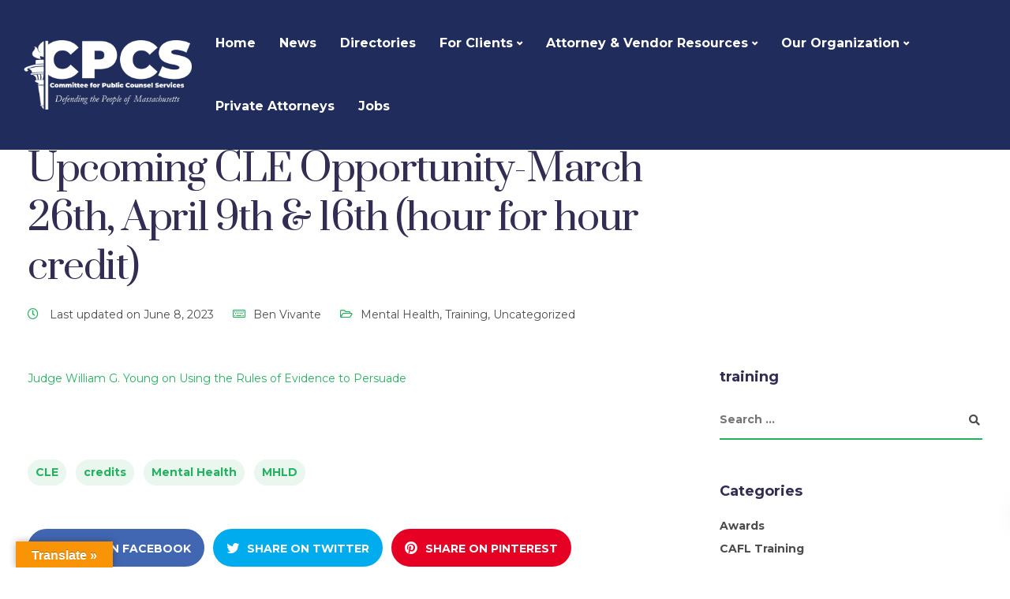

--- FILE ---
content_type: text/html; charset=UTF-8
request_url: https://www.publiccounsel.net/upcoming-cle-opportunity-march-26th-april-9th-16th-hour-for-hour-credit/
body_size: 22425
content:
<!DOCTYPE html>
<html lang="en-US">
   <head>
      <meta charset="UTF-8">
      <meta name="viewport" content="width=device-width, initial-scale=1">
      <link rel="profile" href="https://gmpg.org/xfn/11">
      <link rel="pingback" href="https://www.publiccounsel.net/xmlrpc.php" />
      <meta name='robots' content='index, follow, max-image-preview:large, max-snippet:-1, max-video-preview:-1' />

	<!-- This site is optimized with the Yoast SEO plugin v26.7 - https://yoast.com/wordpress/plugins/seo/ -->
	<title>Upcoming CLE Opportunity-March 26th, April 9th &amp; 16th (hour for hour credit) - CPCS Website</title>
	<link rel="canonical" href="https://www.publiccounsel.net/upcoming-cle-opportunity-march-26th-april-9th-16th-hour-for-hour-credit/" />
	<meta property="og:locale" content="en_US" />
	<meta property="og:type" content="article" />
	<meta property="og:title" content="Upcoming CLE Opportunity-March 26th, April 9th &amp; 16th (hour for hour credit) - CPCS Website" />
	<meta property="og:description" content="Judge William G. Young on Using the Rules of Evidence to Persuade" />
	<meta property="og:url" content="https://www.publiccounsel.net/upcoming-cle-opportunity-march-26th-april-9th-16th-hour-for-hour-credit/" />
	<meta property="og:site_name" content="CPCS Website" />
	<meta property="article:published_time" content="2015-02-11T14:05:55+00:00" />
	<meta property="article:modified_time" content="2023-06-08T23:07:41+00:00" />
	<meta name="author" content="Ben Vivante" />
	<meta name="twitter:card" content="summary_large_image" />
	<meta name="twitter:creator" content="@CPCSnews" />
	<meta name="twitter:site" content="@CPCSnews" />
	<meta name="twitter:label1" content="Written by" />
	<meta name="twitter:data1" content="Ben Vivante" />
	<script type="application/ld+json" class="yoast-schema-graph">{"@context":"https://schema.org","@graph":[{"@type":"Article","@id":"https://www.publiccounsel.net/upcoming-cle-opportunity-march-26th-april-9th-16th-hour-for-hour-credit/#article","isPartOf":{"@id":"https://www.publiccounsel.net/upcoming-cle-opportunity-march-26th-april-9th-16th-hour-for-hour-credit/"},"author":{"name":"Ben Vivante","@id":"https://www.publiccounsel.net/#/schema/person/a496fff1e13ace93011b6f05fc082250"},"headline":"Upcoming CLE Opportunity-March 26th, April 9th &amp; 16th (hour for hour credit)","datePublished":"2015-02-11T14:05:55+00:00","dateModified":"2023-06-08T23:07:41+00:00","mainEntityOfPage":{"@id":"https://www.publiccounsel.net/upcoming-cle-opportunity-march-26th-april-9th-16th-hour-for-hour-credit/"},"wordCount":24,"publisher":{"@id":"https://www.publiccounsel.net/#organization"},"keywords":["CLE","credits","Mental Health","MHLD"],"articleSection":["Mental Health","Training"],"inLanguage":"en-US"},{"@type":"WebPage","@id":"https://www.publiccounsel.net/upcoming-cle-opportunity-march-26th-april-9th-16th-hour-for-hour-credit/","url":"https://www.publiccounsel.net/upcoming-cle-opportunity-march-26th-april-9th-16th-hour-for-hour-credit/","name":"Upcoming CLE Opportunity-March 26th, April 9th &amp; 16th (hour for hour credit) - CPCS Website","isPartOf":{"@id":"https://www.publiccounsel.net/#website"},"datePublished":"2015-02-11T14:05:55+00:00","dateModified":"2023-06-08T23:07:41+00:00","breadcrumb":{"@id":"https://www.publiccounsel.net/upcoming-cle-opportunity-march-26th-april-9th-16th-hour-for-hour-credit/#breadcrumb"},"inLanguage":"en-US","potentialAction":[{"@type":"ReadAction","target":["https://www.publiccounsel.net/upcoming-cle-opportunity-march-26th-april-9th-16th-hour-for-hour-credit/"]}]},{"@type":"BreadcrumbList","@id":"https://www.publiccounsel.net/upcoming-cle-opportunity-march-26th-april-9th-16th-hour-for-hour-credit/#breadcrumb","itemListElement":[{"@type":"ListItem","position":1,"name":"Home","item":"https://www.publiccounsel.net/"},{"@type":"ListItem","position":2,"name":"CPCS Latest News","item":"https://www.publiccounsel.net/news/"},{"@type":"ListItem","position":3,"name":"Upcoming CLE Opportunity-March 26th, April 9th &amp; 16th (hour for hour credit)"}]},{"@type":"WebSite","@id":"https://www.publiccounsel.net/#website","url":"https://www.publiccounsel.net/","name":"CPCS Website","description":"Committee for Public Counsel","publisher":{"@id":"https://www.publiccounsel.net/#organization"},"potentialAction":[{"@type":"SearchAction","target":{"@type":"EntryPoint","urlTemplate":"https://www.publiccounsel.net/?s={search_term_string}"},"query-input":{"@type":"PropertyValueSpecification","valueRequired":true,"valueName":"search_term_string"}}],"inLanguage":"en-US"},{"@type":"Organization","@id":"https://www.publiccounsel.net/#organization","name":"Committee for Public Council Services (CPCS) Website","url":"https://www.publiccounsel.net/","logo":{"@type":"ImageObject","inLanguage":"en-US","@id":"https://www.publiccounsel.net/#/schema/logo/image/","url":"https://www.publiccounsel.net/wp-content/uploads/2022/12/CPCS-Logo-Vector-02.jpg","contentUrl":"https://www.publiccounsel.net/wp-content/uploads/2022/12/CPCS-Logo-Vector-02.jpg","width":400,"height":165,"caption":"Committee for Public Council Services (CPCS) Website"},"image":{"@id":"https://www.publiccounsel.net/#/schema/logo/image/"},"sameAs":["https://x.com/CPCSnews"]},{"@type":"Person","@id":"https://www.publiccounsel.net/#/schema/person/a496fff1e13ace93011b6f05fc082250","name":"Ben Vivante","image":{"@type":"ImageObject","inLanguage":"en-US","@id":"https://www.publiccounsel.net/#/schema/person/image/","url":"https://secure.gravatar.com/avatar/63f47af43710d85416a83f18c470cafc696d5cb6153676fa3bc7c932c9227c62?s=96&d=mm&r=g","contentUrl":"https://secure.gravatar.com/avatar/63f47af43710d85416a83f18c470cafc696d5cb6153676fa3bc7c932c9227c62?s=96&d=mm&r=g","caption":"Ben Vivante"},"url":"https://www.publiccounsel.net/author/benvivante-us/"}]}</script>
	<!-- / Yoast SEO plugin. -->


<link rel='dns-prefetch' href='//translate.google.com' />
<link rel='dns-prefetch' href='//www.googletagmanager.com' />
<link rel='dns-prefetch' href='//fonts.googleapis.com' />
<link rel='preconnect' href='https://fonts.gstatic.com' crossorigin />
<link rel="alternate" type="application/rss+xml" title="CPCS Website &raquo; Feed" href="https://www.publiccounsel.net/feed/" />
<link rel="alternate" type="application/rss+xml" title="CPCS Website &raquo; Comments Feed" href="https://www.publiccounsel.net/comments/feed/" />
<link rel="alternate" type="text/calendar" title="CPCS Website &raquo; iCal Feed" href="https://www.publiccounsel.net/events/?ical=1" />
<link rel="alternate" type="application/rss+xml" title="CPCS Website &raquo; Upcoming CLE Opportunity-March 26th, April 9th &amp; 16th (hour for hour credit) Comments Feed" href="https://www.publiccounsel.net/upcoming-cle-opportunity-march-26th-april-9th-16th-hour-for-hour-credit/feed/" />
<link rel="alternate" title="oEmbed (JSON)" type="application/json+oembed" href="https://www.publiccounsel.net/wp-json/oembed/1.0/embed?url=https%3A%2F%2Fwww.publiccounsel.net%2Fupcoming-cle-opportunity-march-26th-april-9th-16th-hour-for-hour-credit%2F" />
<link rel="alternate" title="oEmbed (XML)" type="text/xml+oembed" href="https://www.publiccounsel.net/wp-json/oembed/1.0/embed?url=https%3A%2F%2Fwww.publiccounsel.net%2Fupcoming-cle-opportunity-march-26th-april-9th-16th-hour-for-hour-credit%2F&#038;format=xml" />
<style id='wp-img-auto-sizes-contain-inline-css'>
img:is([sizes=auto i],[sizes^="auto," i]){contain-intrinsic-size:3000px 1500px}
/*# sourceURL=wp-img-auto-sizes-contain-inline-css */
</style>
<link rel='stylesheet' id='tribe-events-pro-mini-calendar-block-styles-css' href='https://www.publiccounsel.net/wp-content/plugins/events-calendar-pro/build/css/tribe-events-pro-mini-calendar-block.css?ver=7.7.11' media='all' />
<link rel='stylesheet' id='embedpress-css-css' href='https://www.publiccounsel.net/wp-content/plugins/embedpress/assets/css/embedpress.css?ver=1768054521' media='all' />
<link rel='stylesheet' id='embedpress-blocks-style-css' href='https://www.publiccounsel.net/wp-content/plugins/embedpress/assets/css/blocks.build.css?ver=1768054521' media='all' />
<link rel='stylesheet' id='embedpress-lazy-load-css-css' href='https://www.publiccounsel.net/wp-content/plugins/embedpress/assets/css/lazy-load.css?ver=1768054521' media='all' />
<style id='wp-emoji-styles-inline-css'>

	img.wp-smiley, img.emoji {
		display: inline !important;
		border: none !important;
		box-shadow: none !important;
		height: 1em !important;
		width: 1em !important;
		margin: 0 0.07em !important;
		vertical-align: -0.1em !important;
		background: none !important;
		padding: 0 !important;
	}
/*# sourceURL=wp-emoji-styles-inline-css */
</style>
<link rel='stylesheet' id='wp-block-library-css' href='https://www.publiccounsel.net/wp-includes/css/dist/block-library/style.min.css?ver=6.9' media='all' />
<style id='global-styles-inline-css'>
:root{--wp--preset--aspect-ratio--square: 1;--wp--preset--aspect-ratio--4-3: 4/3;--wp--preset--aspect-ratio--3-4: 3/4;--wp--preset--aspect-ratio--3-2: 3/2;--wp--preset--aspect-ratio--2-3: 2/3;--wp--preset--aspect-ratio--16-9: 16/9;--wp--preset--aspect-ratio--9-16: 9/16;--wp--preset--color--black: #000000;--wp--preset--color--cyan-bluish-gray: #abb8c3;--wp--preset--color--white: #ffffff;--wp--preset--color--pale-pink: #f78da7;--wp--preset--color--vivid-red: #cf2e2e;--wp--preset--color--luminous-vivid-orange: #ff6900;--wp--preset--color--luminous-vivid-amber: #fcb900;--wp--preset--color--light-green-cyan: #7bdcb5;--wp--preset--color--vivid-green-cyan: #00d084;--wp--preset--color--pale-cyan-blue: #8ed1fc;--wp--preset--color--vivid-cyan-blue: #0693e3;--wp--preset--color--vivid-purple: #9b51e0;--wp--preset--gradient--vivid-cyan-blue-to-vivid-purple: linear-gradient(135deg,rgb(6,147,227) 0%,rgb(155,81,224) 100%);--wp--preset--gradient--light-green-cyan-to-vivid-green-cyan: linear-gradient(135deg,rgb(122,220,180) 0%,rgb(0,208,130) 100%);--wp--preset--gradient--luminous-vivid-amber-to-luminous-vivid-orange: linear-gradient(135deg,rgb(252,185,0) 0%,rgb(255,105,0) 100%);--wp--preset--gradient--luminous-vivid-orange-to-vivid-red: linear-gradient(135deg,rgb(255,105,0) 0%,rgb(207,46,46) 100%);--wp--preset--gradient--very-light-gray-to-cyan-bluish-gray: linear-gradient(135deg,rgb(238,238,238) 0%,rgb(169,184,195) 100%);--wp--preset--gradient--cool-to-warm-spectrum: linear-gradient(135deg,rgb(74,234,220) 0%,rgb(151,120,209) 20%,rgb(207,42,186) 40%,rgb(238,44,130) 60%,rgb(251,105,98) 80%,rgb(254,248,76) 100%);--wp--preset--gradient--blush-light-purple: linear-gradient(135deg,rgb(255,206,236) 0%,rgb(152,150,240) 100%);--wp--preset--gradient--blush-bordeaux: linear-gradient(135deg,rgb(254,205,165) 0%,rgb(254,45,45) 50%,rgb(107,0,62) 100%);--wp--preset--gradient--luminous-dusk: linear-gradient(135deg,rgb(255,203,112) 0%,rgb(199,81,192) 50%,rgb(65,88,208) 100%);--wp--preset--gradient--pale-ocean: linear-gradient(135deg,rgb(255,245,203) 0%,rgb(182,227,212) 50%,rgb(51,167,181) 100%);--wp--preset--gradient--electric-grass: linear-gradient(135deg,rgb(202,248,128) 0%,rgb(113,206,126) 100%);--wp--preset--gradient--midnight: linear-gradient(135deg,rgb(2,3,129) 0%,rgb(40,116,252) 100%);--wp--preset--font-size--small: 13px;--wp--preset--font-size--medium: 20px;--wp--preset--font-size--large: 36px;--wp--preset--font-size--x-large: 42px;--wp--preset--spacing--20: 0.44rem;--wp--preset--spacing--30: 0.67rem;--wp--preset--spacing--40: 1rem;--wp--preset--spacing--50: 1.5rem;--wp--preset--spacing--60: 2.25rem;--wp--preset--spacing--70: 3.38rem;--wp--preset--spacing--80: 5.06rem;--wp--preset--shadow--natural: 6px 6px 9px rgba(0, 0, 0, 0.2);--wp--preset--shadow--deep: 12px 12px 50px rgba(0, 0, 0, 0.4);--wp--preset--shadow--sharp: 6px 6px 0px rgba(0, 0, 0, 0.2);--wp--preset--shadow--outlined: 6px 6px 0px -3px rgb(255, 255, 255), 6px 6px rgb(0, 0, 0);--wp--preset--shadow--crisp: 6px 6px 0px rgb(0, 0, 0);}:where(.is-layout-flex){gap: 0.5em;}:where(.is-layout-grid){gap: 0.5em;}body .is-layout-flex{display: flex;}.is-layout-flex{flex-wrap: wrap;align-items: center;}.is-layout-flex > :is(*, div){margin: 0;}body .is-layout-grid{display: grid;}.is-layout-grid > :is(*, div){margin: 0;}:where(.wp-block-columns.is-layout-flex){gap: 2em;}:where(.wp-block-columns.is-layout-grid){gap: 2em;}:where(.wp-block-post-template.is-layout-flex){gap: 1.25em;}:where(.wp-block-post-template.is-layout-grid){gap: 1.25em;}.has-black-color{color: var(--wp--preset--color--black) !important;}.has-cyan-bluish-gray-color{color: var(--wp--preset--color--cyan-bluish-gray) !important;}.has-white-color{color: var(--wp--preset--color--white) !important;}.has-pale-pink-color{color: var(--wp--preset--color--pale-pink) !important;}.has-vivid-red-color{color: var(--wp--preset--color--vivid-red) !important;}.has-luminous-vivid-orange-color{color: var(--wp--preset--color--luminous-vivid-orange) !important;}.has-luminous-vivid-amber-color{color: var(--wp--preset--color--luminous-vivid-amber) !important;}.has-light-green-cyan-color{color: var(--wp--preset--color--light-green-cyan) !important;}.has-vivid-green-cyan-color{color: var(--wp--preset--color--vivid-green-cyan) !important;}.has-pale-cyan-blue-color{color: var(--wp--preset--color--pale-cyan-blue) !important;}.has-vivid-cyan-blue-color{color: var(--wp--preset--color--vivid-cyan-blue) !important;}.has-vivid-purple-color{color: var(--wp--preset--color--vivid-purple) !important;}.has-black-background-color{background-color: var(--wp--preset--color--black) !important;}.has-cyan-bluish-gray-background-color{background-color: var(--wp--preset--color--cyan-bluish-gray) !important;}.has-white-background-color{background-color: var(--wp--preset--color--white) !important;}.has-pale-pink-background-color{background-color: var(--wp--preset--color--pale-pink) !important;}.has-vivid-red-background-color{background-color: var(--wp--preset--color--vivid-red) !important;}.has-luminous-vivid-orange-background-color{background-color: var(--wp--preset--color--luminous-vivid-orange) !important;}.has-luminous-vivid-amber-background-color{background-color: var(--wp--preset--color--luminous-vivid-amber) !important;}.has-light-green-cyan-background-color{background-color: var(--wp--preset--color--light-green-cyan) !important;}.has-vivid-green-cyan-background-color{background-color: var(--wp--preset--color--vivid-green-cyan) !important;}.has-pale-cyan-blue-background-color{background-color: var(--wp--preset--color--pale-cyan-blue) !important;}.has-vivid-cyan-blue-background-color{background-color: var(--wp--preset--color--vivid-cyan-blue) !important;}.has-vivid-purple-background-color{background-color: var(--wp--preset--color--vivid-purple) !important;}.has-black-border-color{border-color: var(--wp--preset--color--black) !important;}.has-cyan-bluish-gray-border-color{border-color: var(--wp--preset--color--cyan-bluish-gray) !important;}.has-white-border-color{border-color: var(--wp--preset--color--white) !important;}.has-pale-pink-border-color{border-color: var(--wp--preset--color--pale-pink) !important;}.has-vivid-red-border-color{border-color: var(--wp--preset--color--vivid-red) !important;}.has-luminous-vivid-orange-border-color{border-color: var(--wp--preset--color--luminous-vivid-orange) !important;}.has-luminous-vivid-amber-border-color{border-color: var(--wp--preset--color--luminous-vivid-amber) !important;}.has-light-green-cyan-border-color{border-color: var(--wp--preset--color--light-green-cyan) !important;}.has-vivid-green-cyan-border-color{border-color: var(--wp--preset--color--vivid-green-cyan) !important;}.has-pale-cyan-blue-border-color{border-color: var(--wp--preset--color--pale-cyan-blue) !important;}.has-vivid-cyan-blue-border-color{border-color: var(--wp--preset--color--vivid-cyan-blue) !important;}.has-vivid-purple-border-color{border-color: var(--wp--preset--color--vivid-purple) !important;}.has-vivid-cyan-blue-to-vivid-purple-gradient-background{background: var(--wp--preset--gradient--vivid-cyan-blue-to-vivid-purple) !important;}.has-light-green-cyan-to-vivid-green-cyan-gradient-background{background: var(--wp--preset--gradient--light-green-cyan-to-vivid-green-cyan) !important;}.has-luminous-vivid-amber-to-luminous-vivid-orange-gradient-background{background: var(--wp--preset--gradient--luminous-vivid-amber-to-luminous-vivid-orange) !important;}.has-luminous-vivid-orange-to-vivid-red-gradient-background{background: var(--wp--preset--gradient--luminous-vivid-orange-to-vivid-red) !important;}.has-very-light-gray-to-cyan-bluish-gray-gradient-background{background: var(--wp--preset--gradient--very-light-gray-to-cyan-bluish-gray) !important;}.has-cool-to-warm-spectrum-gradient-background{background: var(--wp--preset--gradient--cool-to-warm-spectrum) !important;}.has-blush-light-purple-gradient-background{background: var(--wp--preset--gradient--blush-light-purple) !important;}.has-blush-bordeaux-gradient-background{background: var(--wp--preset--gradient--blush-bordeaux) !important;}.has-luminous-dusk-gradient-background{background: var(--wp--preset--gradient--luminous-dusk) !important;}.has-pale-ocean-gradient-background{background: var(--wp--preset--gradient--pale-ocean) !important;}.has-electric-grass-gradient-background{background: var(--wp--preset--gradient--electric-grass) !important;}.has-midnight-gradient-background{background: var(--wp--preset--gradient--midnight) !important;}.has-small-font-size{font-size: var(--wp--preset--font-size--small) !important;}.has-medium-font-size{font-size: var(--wp--preset--font-size--medium) !important;}.has-large-font-size{font-size: var(--wp--preset--font-size--large) !important;}.has-x-large-font-size{font-size: var(--wp--preset--font-size--x-large) !important;}
/*# sourceURL=global-styles-inline-css */
</style>

<style id='classic-theme-styles-inline-css'>
/*! This file is auto-generated */
.wp-block-button__link{color:#fff;background-color:#32373c;border-radius:9999px;box-shadow:none;text-decoration:none;padding:calc(.667em + 2px) calc(1.333em + 2px);font-size:1.125em}.wp-block-file__button{background:#32373c;color:#fff;text-decoration:none}
/*# sourceURL=/wp-includes/css/classic-themes.min.css */
</style>
<link rel='stylesheet' id='google-language-translator-css' href='https://www.publiccounsel.net/wp-content/plugins/google-language-translator/css/style.css?ver=6.0.20' media='' />
<link rel='stylesheet' id='glt-toolbar-styles-css' href='https://www.publiccounsel.net/wp-content/plugins/google-language-translator/css/toolbar.css?ver=6.0.20' media='' />
<link rel='stylesheet' id='bootstrap-css' href='https://www.publiccounsel.net/wp-content/themes/ekko/core/assets/css/bootstrap.min.css?ver=3.9' media='all' />
<link rel='stylesheet' id='keydesign-style-css' href='https://www.publiccounsel.net/wp-content/themes/ekko/style.css?ver=3.9' media='all' />
<link rel='stylesheet' id='kd-addon-style-css' href='https://www.publiccounsel.net/wp-content/plugins/keydesign-addon/assets/css/kd_vc_front.css?ver=6.9' media='all' />
<style id='kd-addon-style-inline-css'>
.tt_button.second-style .iconita,#single-page #comments input[type="submit"]:hover,.tt_button.tt_secondary_button,.tt_button.tt_secondary_button .iconita,.team-carousel .owl-item .team-member.design-creative .team-socials a,.format-quote .entry-wrapper:before,.blog-single-title a:hover,.upper-footer i:hover,.wpb-js-composer .vc_tta-container .vc_tta-tabs.vc_tta-tabs-position-left .vc_tta-tab a:hover,.wpb-js-composer .vc_tta-container .vc_tta-tabs.vc_tta-tabs-position-left .vc_tta-tab.vc_active a,.wpb-js-composer .vc_tta-container .vc_tta-tabs.vc_tta-tabs-position-right .vc_tta-tab a:hover,.wpb-js-composer .vc_tta-container .vc_tta-tabs.vc_tta-tabs-position-right .vc_tta-tab.vc_active a,footer.underline-effect .textwidget a:hover,.kd-price-block .pb-price,.team-member.design-classic .kd-team-contact a:hover,#commentform #submit:hover,.kd-panel-subtitle ul>li:before,.kd-panel-subtitle ol>li:before,.tab-text-container ul>li:before,.side-content-text ul>li:before,.wpb_text_column ul>li:before,.modal-content-contact .redux-social-media-list i:hover,.related-content .portfolio .post-link:hover,.related-content .portfolio h5 a:hover,#posts-content .post-link:hover,.team-member.design-classic .team-socials .fab,.vc_grid-item-mini .blog-detailed-grid .vc_gitem-post-data.vc_gitem-post-data-source-post_date p:before,.vc_grid-item-mini .blog-detailed-grid .vc_gitem-post-data.vc_gitem-post-data-source-post_date div:before,#posts-content.blog-detailed-grid .entry-meta a:hover,.woocommerce div.product .woocommerce-tabs ul.tabs li.active a,.woocommerce div.product .woocommerce-tabs ul.tabs li a:hover,.large-counter .kd_counter_units,.footer_widget .redux-social-media-list i,.woocommerce ul.products li.product .categories a:hover,#single-page .bbp-login-form .user-submit:hover,.woocommerce-page ul.products li.product.woo-minimal-style .button,.woocommerce-page ul.products li.product.woo-minimal-style .added_to_cart,.menubar #main-menu .navbar-nav .mega-menu.menu-item-has-children .dropdown:hover > a,.key-icon-box .ib-link a,.footer-bar .footer-nav-menu ul li a:hover,#popup-modal .close:hover,body.maintenance-mode .container h2,.wpb-js-composer .vc_tta-container .vc_tta.vc_tta-style-classic.vc_tta-tabs-position-top .vc_tta-tabs-container .vc_tta-tabs-list li.vc_active a,.wpb-js-composer .vc_tta-container .vc_tta.vc_tta-style-classic.vc_tta-tabs-position-top .vc_tta-tabs-container .vc_tta-tabs-list li a:hover,blockquote:before,.feature-sections-wrapper .feature-sections-tabs .nav-tabs a:hover i,.feature-sections-wrapper .feature-sections-tabs .nav-tabs li.active a i,.woocommerce nav.woocommerce-pagination ul li a:hover,.port-prev.tt_button,.port-next.tt_button,.upper-footer .socials-widget a:hover .fa,.woocommerce .woocommerce-form-login .button:hover,.footer_widget ul a:hover,.side-content-text ul li:before,span.bbp-admin-links a:hover,#bbpress-forums #bbp-single-user-details #bbp-user-navigation a:hover,.vc_grid-item-mini .vc_gitem-post-data.vc_gitem-post-data-source-post_date div:before,.vc_grid-item-mini .vc_gitem-post-data.vc_gitem-post-data-source-post_author a:before,.vc_grid-item-mini .blog-detailed-grid .vc_btn3-container:hover a,.feature-sections-wrapper .feature-sections-tabs .nav-tabs a:hover,.topbar-lang-switcher ul li a:hover span,.feature-sections-wrapper .feature-sections-tabs .nav-tabs li.active a,div.bbp-breadcrumb a:hover,#bbpress-forums div.bbp-topic-author a.bbp-author-name,#bbpress-forums div.bbp-reply-author a.bbp-author-name,.kd_pie_chart .kd-piechart-icon,.row .vc_toggle_size_md.vc_toggle_simple .vc_toggle_title:hover h4,.row .vc_toggle_size_md.vc_toggle_default .vc_toggle_title:hover h4,.woocommerce .checkout_coupon .button:hover:hover,.woocommerce-page #payment #place_order:hover,.team-member.design-minimal .team-socials a,.woocommerce-cart #single-page table.cart .button:hover,.woocommerce-cart #single-page table.cart .actions .button:hover,.wpb-js-composer .vc_tta-container .vc_tta-color-white.vc_tta-style-modern .vc_tta-tab.vc_active a,.team-member.design-two:hover .team-socials .fab:hover,.team-member.design-two .team-socials .fab:hover,#single-page .return-to-shop a:hover,.woocommerce-error a,.woocommerce-info a,.woocommerce-message a,.woocommerce-cart .wc-proceed-to-checkout a.checkout-button:hover,.navbar-nav li.dropdown:hover .dropdown-menu:hover li a:hover,.woocommerce ul.products li.product h2:hover,.keydesign-cart .buttons .btn,.woocommerce .keydesign-cart .buttons .btn,.woocommerce #payment #place_order:hover,.woocommerce-page #payment #place_order:hover,.portfolio-meta.share-meta .fa:hover,.woocommerce-account #single-page .woocommerce-Button:hover,.woocommerce #respond input#submit:hover,.woocommerce-page ul.products li.product.woo-minimal-style .button:hover,.woocommerce-page ul.products li.product.woo-minimal-style .added_to_cart:hover,.blog_widget ul li a:hover,#posts-content .entry-meta a:hover,.woocommerce a.button:hover,.keydesign-cart:hover .cart-icon,#comments input[type="submit"],.search-submit:hover,.blog-single-content .tags a,.lower-footer a:hover,#posts-content .post .blog-single-title a:hover,#posts-content.blog-minimal-list .blog-single-title a:hover,#posts-content.blog-img-left-list .blog-single-title a:hover,.socials-widget a:hover .fa,.socials-widget a:hover,#customizer .ekko-tooltip,.footer_widget .menu li a:hover,.row .vc_toggle_size_md.vc_toggle_simple .vc_toggle_title:hover h4,#single-page .single-page-content .widget ul li a:hover,#comments .reply a:hover,#comments .comment-meta a:hover,#kd-slider .secondary_slider,#single-page .single-page-content .widget ul li.current-menu-item a,.team-socials .fa:hover,#posts-content .post .tt_button:hover .fa,#posts-content .post .tt_button:hover,.topbar-socials a:hover .fa,.pricing .pricing-price,.pricing-table .tt_button,.topbar-phone .iconsmind-Telephone ,.topbar-email .iconsmind-Mail,.modal-content-contact .key-icon-box .service-heading a:hover,.pricing-table.active .tt_button:hover,.footer-business-content a:hover,.vc_grid-item-mini .vc_gitem-zone .vc_btn3.vc_btn3-style-custom,.star-rating span,.es-accordion .es-heading h4 a:hover,.keydesign-cart ul.product_list_widget .cart-item:hover,.woocommerce .keydesign-cart ul.product_list_widget .cart-item:hover,#customizer .options a:hover i,.woocommerce .price_slider_wrapper .price_slider_amount .button,#customizer .options a:hover,#single-page input[type="submit"]:hover,#posts-content .post input[type="submit"]:hover,.active .pricing-option i,#comments .reply a:hover,.meta-content .tags a:hover,.navigation.pagination .next,.woocommerce-cart#single-page table.cart .product-name a:hover,.navigation.pagination .prev,.product_meta a:hover,.tags a:hover,.tagcloud a:hover,.tt_button.second-style,.lower-footer .pull-right a:hover,.woocommerce-review-link:hover,.section .wpcf7-mail-sent-ok,.blog-header-form .wpcf7-mail-sent-ok,.upper-footer .modal-menu-item,.video-socials a:hover .fa,.kd_pie_chart .pc-link a:hover,.vc_grid-item-mini .vc_gitem_row .vc_gitem-col h4:hover,.fa,.far,.fas,.fab,.wpcf7 .wpcf7-submit:hover,.contact .wpcf7-response-output,.video-bg .secondary-button:hover,#headerbg li a.active,#headerbg li a.active:hover,.footer-nav a:hover ,.wpb_wrapper .menu a:hover ,.text-danger,.blog_widget ul li a:before,.pricing i,.content-area .vc_grid .vc_gitem-zone-c .vc_general,code,#single-page .single-page-content ul li:before,.subscribe-form header .wpcf7-submit,#posts-content .page-content ul li:before,.chart-content .nc-icon-outline,.chart,.row .vc_custom_heading a:hover,.secondary-button-inverse,.primary-button.button-inverse:hover,.primary-button,a,.kd-process-steps .pss-step-number span,.navbar-default .navbar-nav > .active > a,.pss-link a:hover,.kd_number_string,.featured_content_parent .active-elem h4,.contact-map-container .toggle-map:hover .fa,.contact-map-container .toggle-map:hover,.testimonials.slider .tt-container:before,.tt_button:hover,div.wpforms-container-full .wpforms-form input[type=submit]:hover,div.wpforms-container-full .wpforms-form button[type=submit]:hover,.nc-icon-outline,.phb-simple-link:hover,.content-area .vc_grid-item-mini:hover .vc_gitem-zone-c .vc_gitem_row .vc_gitem-col h4,.woocommerce ul.products li.product h3:hover,.wpb_text_column ol>li:before,.wpb_text_column ul>li:before,.key-icon-box .ib-link a:hover,.features-tabs .tab-controls li a:hover,.features-tabs.tab-img-fullwidth li.active a,.wp-block-button .wp-block-button__link:hover,.wp-block-archives li a:hover,.wp-block-categories.wp-block-categories-list li a:hover,.cb-container .cb-img-area i,.kd-counter-icon i,.features-tabs .tab-controls li i,.key-icon-box i,.business-info-wrapper .toggle-map-info,.process-icon i,.kd-progress-icon i,.footer_widget ul.redux-social-media-list li i:hover,.side-content-wrapper i.section-icon,.menu-item-badge {color: #25B15F;}.navbar.navbar-default.navbar-shrink .menubar .navbar-nav .active > a,.navbar.navbar-default .menubar .navbar-nav .active > a {color: #25B15F!important;}.play-btn-primary-color .play-video:hover,.play-btn-primary-color .play-video,.play-btn-primary-color.play-video:hover,.play-btn-primary-color.play-video,.search .search-form .search-field,.feature-sections-wrapper .feature-sections-tabs .nav-tabs li.active a,.blog_widget .woocommerce-product-search .search-field,.features-tabs.tab-img-fullwidth li.active a,.pricing-table.active,.key-icon-box:hover .ib-wrapper,.cb-container:hover,.modal-content-inner .wpcf7-not-valid-tip,.section .wpcf7-mail-sent-ok,.toggle-map-info:hover,.blog-header-form .wpcf7-mail-sent-ok,.blog-header-form .wpcf7-not-valid-tip,.section .wpcf7-not-valid-tip,.kd-side-panel .wpcf7-not-valid-tip,.kd-process-steps.process-checkbox-template .pss-item:before,.kd-process-steps.process-checkbox-template,.kd-separator,.kd-separator .kd-separator-line {border-color: #25B15F;}.pricing .pricing-price.sale-yes .pt-normal-price:after,.woocommerce .single_variation_wrap button.button.alt.disabled,.video-modal .modal-content .close:hover,#single-page .bbp-login-form .user-submit,.bbpress #user-submit,.gform_wrapper .gform_footer input.button,.gform_wrapper .gform_footer input[type=submit],input[type="button"].ninja-forms-field,.modal-content-inner .wpcf7-submit:hover,.searchform #searchsubmit,#kd-slider,.kd-contact-form.light_background .wpcf7 .wpcf7-submit,.footer-newsletter-form .wpcf7 .wpcf7-submit,.kd_progressbarfill,.phone-wrapper,.wpb_wrapper #loginform .button,.woocommerce input.button,.email-wrapper,.woocommerce ul.products li.product .added_to_cart:hover,.footer-business-info.footer-socials a:hover,.parallax.with-overlay:after,.content-area .vc_grid-filter>.vc_grid-filter-item span:after,.tt_button.tt_secondary_button:hover,.pricing-table .tt_button:hover,.modal-content-inner .wpcf7-not-valid-tip,.kd-side-panel .wpcf7-not-valid-tip,.tt_button.second-style:hover,.pricing-table.active .tt_button,#customizer .screenshot a,.heading-separator,.blog-header-form .wpcf7-not-valid-tip,.section .wpcf7-not-valid-tip,.port-prev.tt_button:hover,.port-next.tt_button:hover,.owl-buttons div:hover,.row .vc_toggle_default .vc_toggle_icon,.row .vc_toggle_default .vc_toggle_icon::after,.row .vc_toggle_default .vc_toggle_icon::before,.woocommerce #respond input#submit,.woocommerce a.button,.upper-footer .modal-menu-item:hover,.contact-map-container .toggle-map,.portfolio-item .portfolio-content,.tt_button,#wrapper .vc_grid-btn-load_more .vc_general,.owl-dot span,.woocommerce a.remove:hover,.pricing .secondary-button.secondary-button-inverse:hover,.with-overlay .parallax-overlay,.secondary-button.secondary-button-inverse:hover,.secondary-button,#kd-slider .bullet-bar.tparrows,.primary-button.button-inverse,#posts-content .post input[type="submit"],.btn-xl,.with-overlay,.vc_grid-item-mini .vc_gitem-zone .vc_btn3.vc_btn3-style-custom:hover,.woocommerce .price_slider_wrapper .ui-slider-horizontal .ui-slider-range,.separator,.woocommerce button.button,.cb-container.cb_main_color:hover,.keydesign-cart .buttons .btn:hover,.woocommerce .keydesign-cart .buttons .btn:hover,.woocommerce ul.products li.product .button:hover,#single-page #comments input[type="submit"]:hover,.contact-map-container .toggle-map:hover,.wpcf7 .wpcf7-submit:hover,.owl-dot span,.features-tabs .tab.active,.pricing-table.DetailedStyle.active .pricing-title .pricing-title-content,.content-area .vc_grid .vc-gitem-zone-height-mode-auto.vc_gitem-zone.vc_gitem-zone-a:before,.row .vc_toggle_simple .vc_toggle_title:hover .vc_toggle_icon::after,.row .vc_toggle_simple .vc_toggle_title:hover .vc_toggle_icon::before,.wpcf7 .wpcf7-submit,.navigation.pagination .next:hover,#single-page .vc_col-sm-3 .wpcf7 .wpcf7-submit,.spinner:before,.toggle-map-info:hover,.content-area .vc_grid .vc_gitem-zone-c .vc_general:hover,.content-area .vc_grid-item-mini .vc_gitem-animate-fadeIn .vc_gitem-zone.vc_gitem-zone-a:before,.keydesign-cart .badge,.tags a:after,.tagcloud a:after,div.wpcf7 .wpcf7-form .ajax-loader,#bbp_search_submit,div.wpforms-container-full .wpforms-form input[type=submit],div.wpforms-container-full .wpforms-form button[type=submit],.comparison-pricing-table .vc_custom_heading.active,.comparison-pricing-table .pricing-row.active,#commentform #submit,footer.underline-effect .textwidget a:after,footer.underline-effect .navbar-footer li a:after,footer.underline-effect .footer_widget .menu li a:after,#main-menu.underline-effect .navbar-nav .mega-menu .dropdown-menu .menu-item a:after,#main-menu.underline-effect .navbar-nav .menu-item .dropdown-menu .menu-item a:after,.kd-process-steps.process-checkbox-template .pss-step-number span:before,.kd-process-steps.process-checkbox-template .pss-step-number:before,.kd-process-steps.process-checkbox-template .pss-item:before,.blog-page-numbers li.active a,.woocommerce nav.woocommerce-pagination ul li span.current,.woocommerce span.onsale,.kd-price-switch input:checked + .price-slider,.team-member.design-classic .kd-team-contact .kd-team-email:before,.team-member.design-classic .kd-team-contact .kd-team-phone:before,.team-member.design-creative .team-image:before,.team-member.design-creative .team-content-hover:before,.testimonials.slider.with-image .tt-content .tt-container,.ib-hover-2.key-icon-box:hover .ib-wrapper,#main-menu.background-dropdown-effect .navbar-nav .menu-item-has-children .dropdown-menu a:hover,.team-member.design-classic .team-socials a:after,.woocommerce .price_slider_wrapper .ui-slider .ui-slider-handle,.navigation.pagination .prev:hover,.kd-panel-phone:after,.kd-panel-email:after,.kd-panel-social-list .redux-social-media-list a:after,footer.underline-effect .footer_widget ul li.cat-item a:after,.play-btn-primary-color .play-video,.wp-block-button__link,.cd-handle,.timeline-item-wrapper.full-link-card .timeline-full-link:hover,.timeline-item-wrapper.full-link-card:hover + .timeline-item-arrow + .timeline-item-point {background-color: #25B15F;}.menu-item-badge {background-color: #25B15F1f;}#single-page .bbp-login-form .user-submit,#single-page #comments input[type="submit"]:hover,.navigation.pagination .next,.navigation.pagination .prev,.upper-footer .modal-menu-item,.wpcf7 .wpcf7-submit:hover,.tt_button,#wrapper .vc_grid-btn-load_more .vc_general,div.wpforms-container-full .wpforms-form input[type=submit]:hover,div.wpforms-container-full .wpforms-form button[type=submit]:hover,.navigation.pagination .next,.navigation.pagination .prev,.woocommerce ul.products li.product .button:hover,.woocommerce .price_slider_wrapper .ui-slider .ui-slider-handle,.pricing.active,.vc_grid-item-mini .vc_gitem-zone .vc_btn3.vc_btn3-style-custom,.primary-button.button-inverse:hover,.primary-button.button-inverse,.keydesign-cart .buttons .btn,.woocommerce .keydesign-cart .buttons .btn,.wpcf7 .wpcf7-submit,.wpb_wrapper #loginform .button,.owl-buttons div:hover,.woocommerce button.button,.woocommerce a.button,.content-area .vc_grid .vc_gitem-zone-c .vc_general,#commentform #submit,div.wpforms-container-full .wpforms-form input[type=submit],div.wpforms-container-full .wpforms-form button[type=submit],.wp-block-button__link,#posts-content .post input[type="submit"],.woocommerce ul.products li.product .added_to_cart,.woocommerce input.button,.owl-dot.active span,.owl-dot:hover span {border: 2px solid #25B15F;}div.wpcf7 .wpcf7-form .ajax-loader {border: 5px solid #25B15F;}.blog_widget .woocommerce-product-search .search-field,.blog_widget .search-form .search-field,.page-404 .tt_button,#wrapper .widget-title,.blockquote-reverse,.testimonials.slider.owl-dot.active span,.tags a:hover,.tagcloud a:hover,.contact-map-container .toggle-map:hover,.navigation.pagination .next:hover,.navigation.pagination .prev:hover,.contact .wpcf7-response-output,.video-bg .secondary-button,#single-page .single-page-content .widget .widgettitle,.image-bg .secondary-button,.contact .wpcf7-form-control-wrap textarea.wpcf7-form-control:focus,.contact .wpcf7-form-control-wrap input.wpcf7-form-control:focus,.team-member-down:hover .triangle,.team-member:hover .triangle,.comparison-pricing-table .vc_custom_heading.active,.comparison-pricing-table .pricing-row.active,.features-tabs .tab.active:after,.tabs-image-left.features-tabs .tab.active:after,.secondary-button-inverse,.kd-process-steps.process-number-template ul li:hover,.wpb-js-composer .vc_tta-container .vc_tta.vc_tta-style-classic.vc_tta-tabs-position-top .vc_tta-tabs-container .vc_tta-tabs-list li.vc_active a,.vc_separator .vc_sep_holder .vc_sep_line,.timeline-item-wrapper.full-link-card:hover + .timeline-item-arrow {border-color: #25B15F;}.wpb-js-composer .vc_tta-container .vc_tta-tabs.vc_tta-tabs-position-left .vc_tta-tab.vc_active a,.wpb-js-composer .vc_tta-container .vc_tta-tabs.vc_tta-tabs-position-right .vc_tta-tab.vc_active a,.wpb-js-composer .vc_tta-container .vc_tta-tabs.vc_tta-tabs-position-left .vc_tta-tab.vc_active,.wpb-js-composer .vc_tta-container .vc_tta-tabs.vc_tta-tabs-position-right .vc_tta-tab.vc_active {border-bottom-color: #25B15F;}.wpb-js-composer .vc_tta-container.vc_tta-tabs.vc_tta-tabs-position-left .vc_tta-tab:before {border-right: 9px solid #25B15F;}.wpb-js-composer .vc_tta-container .vc_tta.vc_tta-style-classic.vc_tta-tabs-position-top .vc_tta-tabs-container .vc_tta-tabs-list li:before {border-top: 9px solid #25B15F;}#wrapper .vc_grid-btn-load_more .vc_general:hover,.tt_button.btn_secondary_color.tt_secondary_button:hover,.tt_button.btn_secondary_color,#wrapper.btn-hover-2 .wpcf7 .wpcf7-submit:hover,.btn-hover-2 #commentform #submit:hover,.btn-hover-2 .kd-panel-contact .wpcf7-submit:hover,.play-btn-secondary-color .play-video {background-color: #000000;}.tt_button.btn_secondary_color.tt_secondary_button .iconita,.tt_button.btn_secondary_color.tt_secondary_button,.tt_button.btn_secondary_color:hover {color: #000000;}.tt_button.btn_secondary_color {border: 2px solid #000000;}#wrapper .vc_grid-btn-load_more .vc_general:hover,.play-btn-secondary-color .play-video:hover,.play-btn-secondary-color .play-video,.play-btn-secondary-color.play-video:hover,.play-btn-secondary-color.play-video,#wrapper.btn-hover-2 .wpcf7 .wpcf7-submit:hover,.btn-hover-2 #commentform #submit:hover,.btn-hover-2 .kd-panel-contact .wpcf7-submit:hover {border-color: #000000;}h1,h2,h3,h4,h5,.wp-block-search .wp-block-search__label,.kd_progress_bar .kd_progb_head .kd-progb-title h4,.es-accordion .es-heading h4 a,.wpb-js-composer .vc_tta-color-white.vc_tta-style-modern .vc_tta-tab>a:hover,#comments .fn,#comments .fn a,.portfolio-block h4,.rw-author-details h4,.testimonials.slider .author,.vc_grid-item-mini .vc_gitem_row .vc_gitem-col h4,.team-content h5,.key-icon-box .service-heading,.post a:hover,.kd_pie_chart .kd_pc_title,.kd_pie_chart .pc-link a,.testimonials .tt-content h4,.kd-photobox .phb-content h4,.kd-process-steps .pss-text-area h4,.widget-title,.kd-promobox .prb-content h4,.bp-content h4,.reply-title,.product_meta,.blog-header .section-heading,.tcards-title,.tcards_header .tcards-name,.woocommerce-result-count,.pss-link a,.navbar-default .nav li a,.logged-in .navbar-nav a,.navbar-nav .menu-item a,.woocommerce table.shop_attributes th,.portfolio-block strong,.keydesign-cart .nc-icon-outline-cart,.portfolio-meta.share-meta .fa,.subscribe input[type="submit"],.es-accordion .es-speaker-container .es-speaker-name,.pricing-title,.woocommerce-cart#single-page table.cart .product-name a,.wpb-js-composer .vc_tta-container .vc_tta-color-white.vc_tta-style-modern .vc_tta-tab>a,.rw_rating .rw-title,.group_table .label,.cb-container.cb_transparent_color:hover .cb-heading,.app-gallery .ag-section-desc h4,.single-post .wpb_text_column strong,.owl-buttons div,#single-page .single-page-content .widget ul li a,.modal-content-contact .key-icon-box .service-heading a,.woocommerce-ordering select,.woocommerce div.product .woocommerce-tabs .panel #reply-title,.page-404 .section-subheading,.showcoupon:hover,.pricing-table .pricing-img i,.navbar-default .navbar-nav > li > a:hover,.testimonials.slider.with-image .tt-container h6,.socials-widget a:hover .fa,.socials-widget a:hover,.owl-nav div,#comments label,.author-box-wrapper .author-name h6,.keydesign-cart .empty-cart,.play-video:hover .fa-play,.author-website,.post-link:hover,#comments .reply a:hover,.author-desc-wrapper a:hover,.blog-single-content .tags a:hover,.woocommerce #coupon_code,.woocommerce .quantity .qty,.kd-price-block .pb-content-wrap .pb-pricing-wrap,.blog-single-title a,.topbar-phone a:hover,.topbar-email a:hover,.topbar #menu-topbar-menu li a:hover,.navbar-topbar li a:hover,.fa.toggle-search:hover,.business-info-header i,.tt_secondary_button.tt_third_button:hover,.tt_secondary_button.tt_third_button:hover .fa,.keydesign-cart .subtotal,#single-page p.cart-empty,blockquote cite,.cta-icon i,.pricing .pricing-option strong,.pricing-table.DetailedStyle .pricing .pricing-price,body.maintenance-mode .countdown,.mobile-cart .keydesign-cart,body.woocommerce-page .entry-header .section-heading,.feature-sections-wrapper .feature-sections-tabs .nav-tabs a,.team-member.design-minimal .team-socials a:hover,.content-area .vc_grid-filter>.vc_grid-filter-item:hover>span,.key-icon-box .ib-link a:hover,.rw-link a:hover,.tcards-link a:hover,.team-link a:hover,.feature-sections-wrapper .side-content-wrapper .simple-link:hover,.woocommerce ul.products li.product .price,.woocommerce-page ul.products li.product.woo-minimal-style:hover .button:hover,.breadcrumbs,.kd_pie_chart .pc_percent_container,.product_meta a:hover,.modal-content-contact .key-icon-box.icon-left.icon-default .fa,.navbar-default .nav:hover > li.dropdown:hover > a,.menubar #main-menu .navbar-nav .mega-menu.menu-item-has-children .dropdown > a,#posts-content.blog-detailed-grid .entry-meta a,.woocommerce nav.woocommerce-pagination ul li a,.content-area .vc_grid-filter>.vc_grid-filter-item.vc_active>span,.feature-sections-wrapper .feature-sections-tabs .nav-tabs a i,.vc_toggle_simple .vc_toggle_title .vc_toggle_icon::after,.vc_toggle_simple .vc_toggle_title .vc_toggle_icon::before,.testimonials .tt-content .content,.es-accordion .es-time,.es-accordion .es-time i,.related-content .portfolio .post-link,.phb-simple-link,.ps-secondary-variant,.ps-default-variant,.vc_custom_heading.post-link,#posts-content .post-link,.kd-price-block .pb-content-wrap h5 a {color: #322d53;}.ib-link.iconbox-main-color a:hover{color: #322d53 !important;}.vc_toggle.vc_toggle_default .vc_toggle_icon,.row .vc_toggle_size_md.vc_toggle_default .vc_toggle_title .vc_toggle_icon:before,.row .vc_toggle_size_md.vc_toggle_default .vc_toggle_title .vc_toggle_icon:after,.searchform #searchsubmit:hover {background-color: #322d53;}.menubar #main-menu .navbar-nav .mega-menu.menu-item-has-children .dropdown > a {color: #FFFFFF !important;}.navbar-default .navbar-toggle .icon-bar,.navbar-toggle .icon-bar:before,.navbar-toggle .icon-bar:after {background-color: #FFFFFF;}.kd-contact-form.light_background .wpcf7 .wpcf7-submit:hover {background-color: #322d53 !important;}.kd_counter_number:after {background-color: #4c4c4c;}.testimonials.slider .owl-dot:hover span {border-color: #322d53;}.cb-container.cb_transparent_color:hover .cb-text-area p {color: #4c4c4c;}.wpcf7 .wpcf7-text::-webkit-input-placeholder { color: #322d53; }.wpcf7 .wpcf7-text::-moz-placeholder { color: #322d53; }.wpcf7 .wpcf7-text:-ms-input-placeholder { color: #322d53; }.wpcf7-form-control-wrap .wpcf7-textarea::-webkit-input-placeholder { color: #322d53; }.wpcf7-form-control-wrap .wpcf7-textarea::-moz-placeholder {color: #322d53; }.wpcf7-form-control-wrap .wpcf7-textarea:-ms-input-placeholder {color: #322d53; }.footer-newsletter-form .wpcf7-form .wpcf7-email,.footer-business-info.footer-socials a,.upper-footer {background-color: #F8F7F6;}.upper-footer {border-color: #F8F7F6;}.footer-business-info,.lower-footer {background-color: #F8F7F6;}.lower-footer,.upper-footer,.upper-footer .socials-widget .fa,.footer_widget p {color: #949494;}.upper-footer i,.upper-footer .widget-title,.upper-footer .modal-menu-item,.footer_widget ul.redux-social-media-list li i {color: #322D53;}.upper-footer .widget-title,.upper-footer #wp-calendar caption,.footer_widget .menu li a,.lower-footer ul li.cat-item a,.footer-nav-menu .navbar-footer li a,.lower-footer span,.lower-footer a {}.topbar-lang-switcher ul li a:hover span,.topbar-search .fa.toggle-search:hover,#menu-topbar-menu a:hover,.topbar .redux-social-media-list a:hover .fab,.navbar-topbar a:hover,.transparent-navigation #menu-topbar-menu li a:hover,.transparent-navigation .navbar.navbar-default .topbar-phone a:hover,.transparent-navigation .navbar.navbar-default .topbar-email a:hover,.navbar.navbar-default .topbar-phone a:hover,.navbar.navbar-default .topbar-email a:hover {color: #1A1A1A !important;}.transparent-navigation .navbar.navbar-shrink .topbar,.navbar.navbar-default.contained .topbar .container,.navbar.navbar-default.navbar-shrink.with-topbar-sticky .topbar,.navbar .topbar {background-color: #02157F !important;}.topbar-search .search-form .search-field,.topbar .fa.toggle-search.fa-times {color: #02157F !important;}.navbar.navbar-default.contained .container,.navbar.navbar-default .menubar,.navbar.navbar-default.navbar-shrink.fixed-menu,.keydesign-cart .keydesign-cart-dropdown,.navbar.navbar-default .dropdown-menu,#main-menu .navbar-nav .mega-menu > .dropdown-menu:before {background-color: #1F2C5C !important;}.keydesign-cart .keydesign-cart-dropdown,#main-menu .navbar-nav.navbar-shrink .menu-item-has-children .dropdown-menu,.navbar-nav.navbar-shrink .menu-item-has-children .dropdown-menu,.navbar.navbar-default.navbar-shrink .keydesign-cart .keydesign-cart-dropdown,.navbar.navbar-default.navbar-shrink .dropdown-menu,.navbar.navbar-default.navbar-shrink.contained .container,body:not(.transparent-navigation) .navbar.navbar-default.contained .container,.navbar.navbar-default.navbar-shrink .menubar {background-color: #1F2C5C !important;}.mobile-search,.mobile-search .fa.toggle-search,.navbar-default .menu-item-has-children .mobile-dropdown,.navbar-default .menu-item-has-children:hover .dropdown-menu .dropdown:before,.navbar.navbar-default .mobile-cart .keydesign-cart .cart-icon,.keydesign-cart .nc-icon-outline-cart,.transparent-navigation .navbar.navbar-default .menubar .navbar-nav .dropdown-menu a,.navbar.navbar-default .menubar .navbar-nav a {color: #FFFFFF !important;}.mobile-cart .keydesign-cart svg {fill: #FFFFFF}@media (min-width: 960px) {.transparent-navigation .navbar.navbar-default,.transparent-navigation .navbar.navbar-default .container,.transparent-navigation .navbar.navbar-default.contained,.transparent-navigation .navbar .topbar,.transparent-navigation .navbar .menubar {background-color: transparent !important;}.transparent-navigation .navbar:not(.navbar-shrink) #menu-topbar-menu li a,.transparent-navigation .navbar:not(.navbar-shrink) .navbar-topbar li a,.transparent-navigation .navbar:not(.navbar-shrink) .topbar-phone .iconsmind-Telephone,.transparent-navigation .navbar:not(.navbar-shrink) .topbar-email .iconsmind-Mail,.transparent-navigation .navbar:not(.navbar-shrink) .topbar-socials a .fab,.transparent-navigation .navbar:not(.navbar-shrink) .navbar.navbar-default .topbar-phone a,.transparent-navigation .navbar:not(.navbar-shrink) .topbar-email a,.transparent-navigation .navbar:not(.navbar-shrink) .topbar-contact i,.transparent-navigation .navbar:not(.navbar-shrink) .topbar-contact span,.transparent-navigation .navbar:not(.navbar-shrink) .topbar-opening-hours,.transparent-navigation .topbar-lang-switcher ul,.transparent-navigation .topbar-lang-switcher ul:not(:hover) li a,.transparent-navigation .navbar.navbar-default:not(.navbar-shrink) .topbar-search .fa.toggle-search:not(.fa-times),.transparent-navigation .navbar.navbar-default:not(.navbar-shrink) .nav > .menu-item > a,.transparent-navigation .navbar:not(.navbar-shrink) .keydesign-cart .cart-icon,.transparent-navigation .keydesign-cart .badge,.transparent-navigation #logo .logo {color: #FFFFFF !important;}.transparent-navigation .navbar.navbar-default:not(.navbar-shrink) .keydesign-cart svg,.transparent-navigation .navbar:not(.navbar-shrink) .topbar .keydesign-cart svg {fill: #FFFFFF !important;}.transparent-navigation .navbar.navbar-default.navbar-shrink .keydesign-cart svg {fill: #FFFFFF !important;}}.navbar-default.navbar-shrink .menu-item-has-children .mobile-dropdown,.navbar-default.navbar-shrink .menu-item-has-children:hover .dropdown-menu .dropdown:before,.keydesign-cart ul.product_list_widget .subtotal strong,.keydesign-cart ul.product_list_widget .cart-item,.keydesign-cart ul.product_list_widget .product-quantity,.keydesign-cart .subtotal .amount,.navbar-default.navbar-shrink #main-menu .navbar-nav .menu-item-has-children .dropdown-menu a,.transparent-navigation .navbar-shrink#logo .logo,#main-menu .navbar-nav.navbar-shrink .menu-item-has-children .mobile-dropdown,#main-menu .navbar-nav.navbar-shrink .menu-item-has-children:hover .dropdown-menu .dropdown:before,#main-menu .navbar-nav.navbar-shrink .menu-item-has-children .dropdown-menu a,.transparent-navigation .navbar.navbar-default.navbar-shrink .menubar .navbar-nav .dropdown-menu a,.navbar.navbar-default.navbar-shrink .keydesign-cart .keydesign-cart-dropdown,.navbar.navbar-default.navbar-shrink .keydesign-cart .nc-icon-outline-cart,.navbar.navbar-default.navbar-shrink .menubar .navbar-nav a,.navbar.navbar-default.navbar-shrink .keydesign-cart .cart-icon {color: #FFFFFF !important;}.navbar-default .nav:hover > li.dropdown:hover > a,.navbar.navbar-default .menubar .navbar-nav .active > a,.navbar-default .menubar #main-menu .navbar-nav .mega-menu.menu-item-has-children .dropdown:hover > a,.navbar.navbar-default .menubar .navbar-nav a:hover,.transparent-navigation .navbar.navbar-default:not(.navbar-shrink) .nav > .menu-item > a:hover,.transparent-navigation .navbar.navbar-default .menubar .navbar-nav .dropdown-menu a:hover,.navbar.navbar-default .menubar .navbar-nav .active > a:hover,.navbar.navbar-default .navbar-nav a:hover {color: #25B15F !important;}#main-menu.background-dropdown-effect .navbar-nav .menu-item-has-children .dropdown-menu a:hover,#main-menu.underline-effect .navbar-nav .mega-menu .dropdown-menu .menu-item a:after,#main-menu.underline-effect .navbar-nav .menu-item .dropdown-menu .menu-item a:after {background: #25B15F !important;}.navbar-default.navbar-shrink .menubar #main-menu .navbar-nav .mega-menu.menu-item-has-children .dropdown:hover > a,.navbar-default.navbar-shrink .nav li.active a,.navbar.navbar-default.navbar-shrink .menubar .navbar-nav .active > a,.navbar.navbar-default.navbar-shrink #main-menu .navbar-nav .active > a,.navbar-default.navbar-shrink .nav:hover > li.dropdown:hover > a,.navbar.navbar-default.navbar-shrink .menubar .navbar-nav a:hover,.navbar-default.navbar-shrink #main-menu .navbar-nav .menu-item-has-children .dropdown-menu a:hover,.navbar-default.navbar-shrink.menu-item-has-children .dropdown-menu a:hover,.body:not(.transparent-navigation) .navbar-default.navbar-shrink a:hover,.navbar-default.navbar-shrink .nav li.active a {color: #25B15F !important;}.navbar-shrink #main-menu.background-dropdown-effect .navbar-nav .menu-item-has-children .dropdown-menu a:hover,.navbar-shrink #main-menu.underline-effect .navbar-nav .mega-menu .dropdown-menu .menu-item a:after,.navbar-shrink #main-menu.underline-effect .navbar-nav .menu-item .dropdown-menu .menu-item a:after {background: #25B15F !important;}#logo .logo {color: #322D53 !important;}.transparent-navigation .navbar-shrink #logo .logo,.navbar-shrink #logo .logo {color: #322D53 !important;}body,.box,.cb-text-area p,body p ,.upper-footer .search-form .search-field,.upper-footer select,.footer_widget .wpml-ls-legacy-dropdown a,.footer_widget .wpml-ls-legacy-dropdown-click a {color: #4c4c4c;font-weight: 400;font-family: Montserrat;}.key-icon-box a p,.key-icon-box a:hover p {color: #4c4c4c;}.container #logo .logo {}.container h1 {color: #322d53;font-weight: 400;font-family: Prata;}.container h2,#popup-modal .modal-content h2,h2.blog-single-title a{color: #322d53;font-weight: 400;font-family: Prata;font-size: 36px;line-height: 48px;}.container h3 {color: #322d53;font-weight: 700;font-family: Montserrat;}.content-area .vc_grid-item-mini .vc_gitem_row .vc_gitem-col h4,.container h4,.kd-photobox .phb-content h4 {color: #322d53;font-weight: 700;}.vc_grid-item-mini .vc_custom_heading h5,.container h5 {color: #322d53;font-weight: 700;}.container h6,.key-icon-box h6.service-heading {font-size: 16px;line-height: 26px;}.topbar-phone,.topbar-email,.topbar-socials a,#menu-topbar-menu a,.navbar-topbar a,.topbar-opening-hours,.topbar-lang-switcher ul li span {font-weight: 700;}body .navbar-default .nav li a,body .modal-menu-item {font-weight: 700;font-size: 16px;}.entry-header.blog-header {background-color: #F1F1F1;}.search:not(.post-type-archive-product) .breadcrumbs,.search .entry-header .section-heading,.archive.author .breadcrumbs,.archive.author .entry-header .section-heading,.archive.category .breadcrumbs,.archive.category .entry-header .section-heading,.archive.tag .breadcrumbs,.archive.tag .entry-header .section-heading,.archive.date .breadcrumbs,.archive.date .entry-header .section-heading,.blog .breadcrumbs,.blog .entry-header .section-heading,.blog .entry-header .section-subheading {color: #1F1F1F;}.hover_solid_primary:hover { background-color: #25B15F !important; border-color: #25B15F !important; color: #fff !important;}.btn-hover-2 .tt_button.tt_primary_button.btn_primary_color:hover {background-color: #25B15F !important;}.btn-hover-2 .hover_solid_primary.tt_button::before {background-color: #25B15F !important;}.btn-hover-2 .hover_solid_primary.tt_button:hover {border-color: #25B15F !important;}.hover_solid_secondary:hover { background-color: #000000 !important; border-color: #000000 !important; color: #fff !important;}.vc_grid-item-mini .blog-detailed-grid .vc_btn3-container:hover a,.btn-hover-2 .tt_button:hover,.woocommerce .btn-hover-2 ul.products li.product.woo-detailed-style .added_to_cart:hover,.woocommerce .btn-hover-2 ul.products li.product.woo-detailed-style .button:hover,.btn-hover-2 .woocommerce ul.products li.product.woo-detailed-style .added_to_cart:hover,.btn-hover-2 .woocommerce ul.products li.product.woo-detailed-style .button:hover { color: #fff !important; border-color: #000000 !important;}.btn-hover-2 .tt_button.tt_primary_button.btn_secondary_color:hover,.btn-hover-2 .tt_button::before,.woocommerce .btn-hover-2 ul.products li.product.woo-detailed-style .added_to_cart::before,.woocommerce .btn-hover-2 ul.products li.product.woo-detailed-style .button::before,.btn-hover-2 .woocommerce ul.products li.product.woo-detailed-style .added_to_cart::before,.btn-hover-2 .woocommerce ul.products li.product.woo-detailed-style .button::before { background-color: #000000 !important;}.hover_outline_primary:hover { background-color: #25B15F !important; border-color: #25B15F !important; background: transparent !important;}.hover_outline_secondary:hover { color: #000000 !important; border-color: #000000 !important; background-color: transparent !important;}.wpb_wrapper #loginform .input,.woocommerce-product-search .search-field,.search-form .search-field,.wpcf7 input[type="date"],.wpcf7 .wpcf7-text,.wpcf7 .wpcf7-email,.wpcf7 .wpcf7-select,.wpcf7 .wpcf7-select,.wpcf7-form textarea,.wpb_wrapper #loginform .input,.wpcf7 input[type="date"],.wpcf7 .wpcf7-text,.wpcf7 .wpcf7-email,.wpcf7 .wpcf7-select,.modal-content-inner .wpcf7 .wpcf7-text,.modal-content-inner .wpcf7 .wpcf7-email {}.woocommerce ul.products li.product .added_to_cart,.woocommerce ul.products li.product .button,.woocommerce div.product form.cart .button,.tt_button,.wpcf7 .wpcf7-submit,.content-area .vc_grid .vc_gitem-zone-c .vc_general,.tt_button.modal-menu-item,.vc_grid-item-mini .blog-detailed-grid .vc_btn3-container a,.pricing-table .tt_button,.pricing-table.active .tt_button,.woocommerce .widget_shopping_cart .button,.woocommerce .widget_shopping_cart .button:hover {font-size: 12px;text-transform: uppercase;}.woocommerce ul.products li.product .added_to_cart,.woocommerce ul.products li.product .button,.woocommerce div.product form.cart .button,#commentform #submit,#wrapper .vc_grid-btn-load_more .vc_general,.tt_button,.wpcf7 .wpcf7-submit,.content-area .vc_grid .vc_gitem-zone-c .vc_general,.tt_button.modal-menu-item,.vc_grid-item-mini .blog-detailed-grid .vc_btn3-container a {border-width: 2px!important;}.woocommerce ul.products li.product .added_to_cart,.woocommerce ul.products li.product .button,.woocommerce div.product form.cart .button,#commentform #submit,#wrapper .vc_grid-btn-load_more .vc_general,.tt_button,.wpcf7 .wpcf7-submit,.content-area .vc_grid .vc_gitem-zone-c .vc_general,.tt_button.modal-menu-item {padding-top: 12px;padding-bottom: 12px;padding-left: 60px;padding-right: 60px;}.menubar {padding-top: 15px;padding-bottom: 15px;}.rw-authorimg img,.woocommerce #review_form #commentform input[type="text"],.woocommerce #review_form #commentform input[type="email"],.woocommerce #review_form #respond #comment,.wpcf7 .wpcf7-text,.wpcf7 .wpcf7-number,.wpcf7-form textarea,.wpcf7 .wpcf7-email,.wpcf7 .wpcf7-select,.wpcf7 input[type="date"],.blog-header-form .wpcf7 .wpcf7-email,.section .wpcf7-not-valid-tip,.kd-side-panel .wpcf7-not-valid-tip,#single-page #comments input[type="text"],#single-page #comments input[type="email"],#single-page #comments input[type="url"],#single-page #comments textarea,#comments input[type="text"],#comments input[type="email"],#comments input[type="url"],#comments textarea,.wpb_wrapper #loginform .input,.woocommerce #wrapper .quantity .qty,.features-tabs .tab-controls li a,.woocommerce-checkout .woocommerce form .form-row select,.woocommerce-checkout .woocommerce form .form-row input.input-text,.woocommerce-checkout .woocommerce form .form-row textarea,.woocommerce-checkout #single-page .select2-container--default .select2-selection--single,.woocommerce-checkout .woocommerce #coupon_code,.woocommerce-cart #single-page table.cart .quantity .qty,.woocommerce .coupon #coupon_code,.timeline-item .timeline-item-wrapper {border-radius: 25px;}.vc_wp_search .search-field,.rw-authorimg img,.add_to_cart_button,.woocommerce-error .button,.woocommerce-info .button,.woocommerce-message .button,div.wpforms-container-full .wpforms-form input[type=submit],div.wpforms-container-full .wpforms-form button[type=submit],div.wpforms-container-full .wpforms-form input[type=email],div.wpforms-container-full .wpforms-form input[type=number],div.wpforms-container-full .wpforms-form input[type=search],div.wpforms-container-full .wpforms-form input[type=text],div.wpforms-container-full .wpforms-form input[type=url],div.wpforms-container-full .wpforms-form select,div.wpforms-container-full .wpforms-form textarea,.wpforms-confirmation-container-full,div[submit-success] > .wpforms-confirmation-container-full:not(.wpforms-redirection-message),.bbp-login-form .bbp-username input,.bbp-login-form .bbp-email input,.bbp-login-form .bbp-password input,.blog_widget #bbp_search,#bbpress-forums #bbp-search-form #bbp_search,#user-submit,#bbp_search_submit,.woocommerce ul.products li.product .added_to_cart,.woocommerce ul.products li.product .button,#commentform #submit,#single-page #commentform #submit,#wrapper .vc_grid-btn-load_more .vc_general,.woocommerce #review_form #respond .form-submit #submit,.tt_button,.wpcf7 .wpcf7-submit,.tt_button.modal-menu-item,.vc_grid-item-mini .blog-detailed-grid .vc_btn3-container a,#single-page .bbp-login-form .user-submit,.woocommerce .woocommerce-form-login .button,.woocommerce .checkout_coupon .button,.content-area .vc_grid .vc_gitem-zone-c .vc_general,.woocommerce #payment #place_order,.woocommerce-page #payment #place_order,.woocommerce-cart #single-page table.cart .button,.woocommerce-cart .wc-proceed-to-checkout a.checkout-button,#single-page .return-to-shop a,.woocommerce-account #single-page .woocommerce-Button,.keydesign-cart .buttons .btn,.woocommerce div.product form.cart .button,.back-to-top,.blog-page-numbers li.active a,.woocommerce nav.woocommerce-pagination ul li a,.woocommerce nav.woocommerce-pagination ul li span,.tags a:after,.tagcloud a:after,.kd-contact-form.inline-cf.white-input-bg,.woocommerce-account #single-page .woocommerce-button,.woocommerce-account #single-page .button,.wpb_wrapper #loginform .button,.owl-nav div.owl-next,.owl-nav div.owl-prev,.team-member.design-classic .team-socials a:after,.team-member.design-classic .kd-team-contact .kd-team-email:before,.team-member.design-classic .kd-team-contact .kd-team-phone:before,#wrapper .tparrows:not(.hades):not(.ares):not(.hebe):not(.hermes):not(.hephaistos):not(.persephone):not(.erinyen):not(.zeus):not(.metis):not(.dione):not(.uranus),.kd-panel-phone:after,.kd-panel-email:after,.kd-panel-social-list .redux-social-media-list a:after {border-radius: 25px;}.inline-cf .wpcf7-form-control-wrap input,.woocommerce #wrapper .quantity .qty {border-bottom-left-radius: 25px;border-top-left-radius: 25px;}.related-posts .post img,.related-content .portfolio img,#posts-content.blog-img-left-list .entry-image,#posts-content.blog-img-left-list .post img,#posts-content.blog-detailed-grid .post img,#posts-content.blog-minimal-grid .post img,.video-modal-local,.woocommerce-error,.woocommerce-info,.woocommerce-message,#main-menu .navbar-nav .dropdown-menu a,.content-area .vc_gitem-animate-scaleRotateIn .vc_gitem-zone-b,.content-area .vc_gitem-animate-scaleRotateIn .vc_gitem-zone-a,.content-area .vc_gitem-animate-fadeIn .vc_gitem-zone-a,.vc_grid-item-mini .vc_gitem-zone,#main-menu .navbar-nav .menu-item-has-children .dropdown-menu,.woocommerce ul.products li.product.product-category,.content-area .vc_grid-item-mini .vc_gitem-zone.vc_gitem-zone-c,.kd-photobox,.kd-photobox .photobox-img img,.cb-container,.sliding_box_child,.key-icon-box,.key-icon-box .ib-wrapper,.pricing-table.DetailedStyle,.pricing-table.MinimalStyle,.row .vc_toggle,body.woocommerce ul.products li.product.woo-minimal-style,body.woocommerce-page ul.products li.product.woo-minimal-style,.woocommerce ul.products li.product.woo-detailed-style,.woocommerce-page ul.products li.product.woo-detailed-style,body .woo-minimal-style ul.products li.product,body.woocommerce-page ul.products li.product.woo-minimal-style,.single-page-content .woo-detailed-style ul.products li.product,.single-page-content .woo-minimal-style ul.products li.product,.team-member.design-classic,.team-member.design-classic .team-image img,.key-reviews,.video-container img,#posts-content.blog-detailed-grid .post,#posts-content.blog-detailed-grid .post img,#posts-content.blog-minimal-grid .post,#posts-content.blog-minimal-grid .post img,#posts-content .related-posts .post,.single-post #posts-content .related-posts img,.comment-list .comment-body,.vc_grid-item-mini .blog-detailed-grid img,.vc_grid-item-mini .blog-detailed-grid,.woocommerce ul.products li.product .onsale,.single-portfolio .related-content .portfolio,.single-portfolio .related-content .portfolio img,.features-tabs .tab-image-container img,.app-gallery .owl-carousel img,#wrapper .wpb_single_image .vc_single_image-wrapper.vc_box_shadow img,.mg-single-img img,.feature-sections-wrapper .owl-wrapper-outer,.single-format-gallery #posts-content .gallery .owl-wrapper-outer,#posts-content .entry-gallery .owl-wrapper-outer,.feature-sections-wrapper .featured-image img,.feature-sections-wrapper .entry-video,.kd-alertbox,#wrapper blockquote,.topbar-search-container,.topbar-lang-switcher ul,.tcards_message,#wrapper .wpcf7 form .wpcf7-response-output,.wpcf7 form .wpcf7-response-output,.contact-map-container,.contact-map-container .business-info-wrapper,.photo-gallery-wrapper .owl-wrapper-outer .owl-item img,.single-post #posts-content .entry-image img,.single-post #posts-content .entry-video .background-video-image,.single-post #posts-content .entry-video .background-video-image img {border-radius: 7px;}.woo-detailed-style .woo-entry-wrapper,#posts-content.blog-detailed-grid .entry-wrapper,#wrapper .blog-detailed-grid .entry-wrapper,#posts-content.blog-minimal-grid .entry-wrapper,#wrapper .blog-minimal-grid .entry-wrapper,.single-portfolio .related-content .portfolio .entry-wrapper {border-bottom-left-radius: 7px;border-bottom-right-radius: 7px;}.woo-detailed-style .woo-entry-image,.woo-minimal-style .woo-entry-image,.single-portfolio .related-posts .entry-image {border-top-left-radius: 7px;border-top-right-radius: 7px;}.testimonials.slider.with-image .tt-content .tt-content-inner .tt-image img {border-top-right-radius: 7px;border-bottom-right-radius: 7px;}.testimonials.slider.with-image .tt-container {border-top-left-radius: 7px;border-bottom-left-radius: 7px;}@media (max-width: 767px) {.testimonials.slider.with-image .tt-container {border-bottom-left-radius: 7px;border-bottom-right-radius: 7px;}.testimonials.slider.with-image .tt-content .tt-content-inner .tt-image img {border-top-left-radius: 7px;border-top-right-radius: 7px;}.team-member.design-creative .team-content-hover {border-radius: 7px;}}@media (max-width: 960px) {.navbar-nav .menu-item a {color: #FFFFFF !important;}.ib-hover-2.key-icon-box .ib-wrapper {background-color: #25B15F;}.key-icon-box.ib-hover-1 .ib-wrapper {border-color: #25B15F;}body,.box,.cb-text-area p,body p ,.upper-footer .search-form .search-field,.upper-footer select,.footer_widget .wpml-ls-legacy-dropdown a,.footer_widget .wpml-ls-legacy-dropdown-click a {}.container h1,header.kd-section-title h1,.vc_row .container h1 {}.vc_row .container h2,.container .tab-text-container h2,header.kd-section-title h2,.container h2 {}.container h3,.container h3.vc_custom_heading {}.container h4,.container h4.vc_custom_heading {}.container h5,.container h5.vc_custom_heading {}.container h6,.container h6.vc_custom_heading {}}.CountdownContent { font-size: 48px; font-weight:500; width: 110px;}.kd-text-rotator-container {min-height:200px;}.full-width-button {width: 100%;}.topbar-contact .fa { color: #fff; }.entry-header {padding-bottom: 50px;}.nf-field-label .nf-label-span,.nf-field-label label {font-weight: 700;margin: 0;padding: 0;font-size: 18px;}
/*# sourceURL=kd-addon-style-inline-css */
</style>
<link rel='stylesheet' id='page-list-style-css' href='https://www.publiccounsel.net/wp-content/plugins/page-list/css/page-list.css?ver=5.9' media='all' />
<link rel='stylesheet' id='ekko-font-css' href='https://www.publiccounsel.net/wp-content/themes/ekko/core/assets/css/ekko-font.css?ver=3.9' media='all' />
<link rel='stylesheet' id='redux-field-social-profiles-frontend-css' href='https://www.publiccounsel.net/wp-content/plugins/redux-framework/redux-core/inc/extensions/social_profiles/social_profiles/css/field_social_profiles_frontend.css?ver=4.5.8' media='all' />
<link rel='stylesheet' id='font-awesome-css' href='https://www.publiccounsel.net/wp-content/plugins/keydesign-addon/assets/css/font-awesome.min.css?ver=6.9' media='all' />
<link rel='stylesheet' id='font-awesome-4-shims-css' href='https://www.publiccounsel.net/wp-content/plugins/redux-framework/redux-core/assets/font-awesome/css/v4-shims.css?ver=6.5.2' media='all' />
<link rel="preload" as="style" href="https://fonts.googleapis.com/css?family=Montserrat:400,700%7CPrata:400&#038;display=swap&#038;ver=1765122326" /><link rel="stylesheet" href="https://fonts.googleapis.com/css?family=Montserrat:400,700%7CPrata:400&#038;display=swap&#038;ver=1765122326" media="print" onload="this.media='all'"><noscript><link rel="stylesheet" href="https://fonts.googleapis.com/css?family=Montserrat:400,700%7CPrata:400&#038;display=swap&#038;ver=1765122326" /></noscript><script src="https://www.publiccounsel.net/wp-includes/js/jquery/jquery.min.js?ver=3.7.1" id="jquery-core-js"></script>
<script src="https://www.publiccounsel.net/wp-includes/js/jquery/jquery-migrate.min.js?ver=3.4.1" id="jquery-migrate-js"></script>
<script src="https://www.publiccounsel.net/wp-content/plugins/keydesign-addon/assets/js/jquery.easing.min.js?ver=6.9" id="kd_easing_script-js"></script>
<script src="https://www.publiccounsel.net/wp-content/plugins/keydesign-addon/assets/js/owl.carousel.min.js?ver=6.9" id="kd_carousel_script-js"></script>
<script src="https://www.publiccounsel.net/wp-content/plugins/keydesign-addon/assets/js/jquery.appear.js?ver=6.9" id="kd_jquery_appear-js"></script>
<script src="https://www.publiccounsel.net/wp-content/plugins/keydesign-addon/assets/js/kd_addon_script.js?ver=6.9" id="kd_addon_script-js"></script>
<script src="https://www.publiccounsel.net/wp-content/plugins/keydesign-addon/assets/js/jquery.easytabs.min.js?ver=6.9" id="kd_easytabs_script-js"></script>

<!-- Google tag (gtag.js) snippet added by Site Kit -->
<!-- Google Analytics snippet added by Site Kit -->
<script src="https://www.googletagmanager.com/gtag/js?id=GT-TNCMXL6" id="google_gtagjs-js" async></script>
<script id="google_gtagjs-js-after">
window.dataLayer = window.dataLayer || [];function gtag(){dataLayer.push(arguments);}
gtag("set","linker",{"domains":["www.publiccounsel.net"]});
gtag("js", new Date());
gtag("set", "developer_id.dZTNiMT", true);
gtag("config", "GT-TNCMXL6");
 window._googlesitekit = window._googlesitekit || {}; window._googlesitekit.throttledEvents = []; window._googlesitekit.gtagEvent = (name, data) => { var key = JSON.stringify( { name, data } ); if ( !! window._googlesitekit.throttledEvents[ key ] ) { return; } window._googlesitekit.throttledEvents[ key ] = true; setTimeout( () => { delete window._googlesitekit.throttledEvents[ key ]; }, 5 ); gtag( "event", name, { ...data, event_source: "site-kit" } ); }; 
//# sourceURL=google_gtagjs-js-after
</script>
<script></script><link rel="https://api.w.org/" href="https://www.publiccounsel.net/wp-json/" /><link rel="alternate" title="JSON" type="application/json" href="https://www.publiccounsel.net/wp-json/wp/v2/posts/2282" /><link rel="EditURI" type="application/rsd+xml" title="RSD" href="https://www.publiccounsel.net/xmlrpc.php?rsd" />
<link rel='shortlink' href='https://www.publiccounsel.net/?p=2282' />
<meta name="generator" content="Redux 4.5.10" /><style>#google_language_translator a{display:none!important;}div.skiptranslate.goog-te-gadget{display:inline!important;}.goog-te-gadget{color:transparent!important;}.goog-te-gadget{font-size:0px!important;}.goog-branding{display:none;}.goog-tooltip{display: none!important;}.goog-tooltip:hover{display: none!important;}.goog-text-highlight{background-color:transparent!important;border:none!important;box-shadow:none!important;}#google_language_translator select.goog-te-combo{color:#32373c;}#google_language_translator{color:transparent;}body{top:0px!important;}#goog-gt-{display:none!important;}font font{background-color:transparent!important;box-shadow:none!important;position:initial!important;}#glt-translate-trigger{left:20px;right:auto;}#glt-translate-trigger > span{color:#ffffff;}#glt-translate-trigger{background:#f89406;}.goog-te-gadget .goog-te-combo{width:100%;}</style><meta name="generator" content="Site Kit by Google 1.168.0" />                    <!-- Tracking code generated with Simple Universal Google Analytics plugin v1.0.5 -->
                    <script>
                    (function(i,s,o,g,r,a,m){i['GoogleAnalyticsObject']=r;i[r]=i[r]||function(){
                    (i[r].q=i[r].q||[]).push(arguments)},i[r].l=1*new Date();a=s.createElement(o),
                    m=s.getElementsByTagName(o)[0];a.async=1;a.src=g;m.parentNode.insertBefore(a,m)
                    })(window,document,'script','//www.google-analytics.com/analytics.js','ga');

                    ga('create', 'UA-52111518-1', 'auto');
                    ga('send', 'pageview');

                    </script>
                    <!-- / Simple Universal Google Analytics plugin --><meta name="tec-api-version" content="v1"><meta name="tec-api-origin" content="https://www.publiccounsel.net"><link rel="alternate" href="https://www.publiccounsel.net/wp-json/tribe/events/v1/" /><meta name="generator" content="Powered by WPBakery Page Builder - drag and drop page builder for WordPress."/>
<meta name="generator" content="Powered by Slider Revolution 6.5.20 - responsive, Mobile-Friendly Slider Plugin for WordPress with comfortable drag and drop interface." />
<script>function setREVStartSize(e){
			//window.requestAnimationFrame(function() {
				window.RSIW = window.RSIW===undefined ? window.innerWidth : window.RSIW;
				window.RSIH = window.RSIH===undefined ? window.innerHeight : window.RSIH;
				try {
					var pw = document.getElementById(e.c).parentNode.offsetWidth,
						newh;
					pw = pw===0 || isNaN(pw) ? window.RSIW : pw;
					e.tabw = e.tabw===undefined ? 0 : parseInt(e.tabw);
					e.thumbw = e.thumbw===undefined ? 0 : parseInt(e.thumbw);
					e.tabh = e.tabh===undefined ? 0 : parseInt(e.tabh);
					e.thumbh = e.thumbh===undefined ? 0 : parseInt(e.thumbh);
					e.tabhide = e.tabhide===undefined ? 0 : parseInt(e.tabhide);
					e.thumbhide = e.thumbhide===undefined ? 0 : parseInt(e.thumbhide);
					e.mh = e.mh===undefined || e.mh=="" || e.mh==="auto" ? 0 : parseInt(e.mh,0);
					if(e.layout==="fullscreen" || e.l==="fullscreen")
						newh = Math.max(e.mh,window.RSIH);
					else{
						e.gw = Array.isArray(e.gw) ? e.gw : [e.gw];
						for (var i in e.rl) if (e.gw[i]===undefined || e.gw[i]===0) e.gw[i] = e.gw[i-1];
						e.gh = e.el===undefined || e.el==="" || (Array.isArray(e.el) && e.el.length==0)? e.gh : e.el;
						e.gh = Array.isArray(e.gh) ? e.gh : [e.gh];
						for (var i in e.rl) if (e.gh[i]===undefined || e.gh[i]===0) e.gh[i] = e.gh[i-1];
											
						var nl = new Array(e.rl.length),
							ix = 0,
							sl;
						e.tabw = e.tabhide>=pw ? 0 : e.tabw;
						e.thumbw = e.thumbhide>=pw ? 0 : e.thumbw;
						e.tabh = e.tabhide>=pw ? 0 : e.tabh;
						e.thumbh = e.thumbhide>=pw ? 0 : e.thumbh;
						for (var i in e.rl) nl[i] = e.rl[i]<window.RSIW ? 0 : e.rl[i];
						sl = nl[0];
						for (var i in nl) if (sl>nl[i] && nl[i]>0) { sl = nl[i]; ix=i;}
						var m = pw>(e.gw[ix]+e.tabw+e.thumbw) ? 1 : (pw-(e.tabw+e.thumbw)) / (e.gw[ix]);
						newh =  (e.gh[ix] * m) + (e.tabh + e.thumbh);
					}
					var el = document.getElementById(e.c);
					if (el!==null && el) el.style.height = newh+"px";
					el = document.getElementById(e.c+"_wrapper");
					if (el!==null && el) {
						el.style.height = newh+"px";
						el.style.display = "block";
					}
				} catch(e){
					console.log("Failure at Presize of Slider:" + e)
				}
			//});
		  };</script>
<noscript><style> .wpb_animate_when_almost_visible { opacity: 1; }</style></noscript>	   <meta name="google-site-verification" content="Ub_mwP0rD0RTtxkDKn93SYlTpd74inbp-8WLn6YNRxE" />
   <link rel='stylesheet' id='rs-plugin-settings-css' href='https://www.publiccounsel.net/wp-content/plugins/revslider/public/assets/css/rs6.css?ver=6.5.20' media='all' />
<style id='rs-plugin-settings-inline-css'>
#rs-demo-id {}
/*# sourceURL=rs-plugin-settings-inline-css */
</style>
</head>
    <body class="wp-singular post-template-default single single-post postid-2282 single-format-standard wp-theme-ekko tribe-no-js  loading-effect fade-in wpb-js-composer js-comp-ver-8.7.2 vc_responsive">
            <nav class="navbar navbar-default navbar-fixed-top  full-width    with-topbar-sticky  nav-transparent-secondary-logo" >
                        
        
        <div class="menubar main-nav-center">
          <div class="container">
           <div id="logo">
                                                              <a class="logo" href="">
                                        <img class="fixed-logo" src="https://www.publiccounsel.net/wp-content/uploads/2022/12/cpcs-logo-2022-02.png" width="250" alt="CPCS Website" />

                     
                                    </a>
                                                    </div>
           <div class="navbar-header page-scroll">
                    <button type="button" class="navbar-toggle" data-toggle="collapse" data-target="#main-menu">
                    <span class="icon-bar"></span>
                    <span class="icon-bar"></span>
                    <span class="icon-bar"></span>
                    </button>
                    <div class="mobile-cart">
                                          </div>
                                </div>
            <div id="main-menu" class="collapse navbar-collapse underline-effect">
               <ul id="menu-main-menu" class="nav navbar-nav"><li id="menu-item-7383" class="menu-item menu-item-type-custom menu-item-object-custom menu-item-home menu-item-7383"><a title="						" href="https://www.publiccounsel.net/">Home</a></li>
<li id="menu-item-4114" class="menu-item menu-item-type-post_type menu-item-object-page current_page_parent menu-item-4114"><a title="						" href="https://www.publiccounsel.net/news/">News</a></li>
<li id="menu-item-14896" class="menu-item menu-item-type-custom menu-item-object-custom menu-item-14896"><a href="/dir/">Directories</a></li>
<li id="menu-item-14897" class="menu-item menu-item-type-custom menu-item-object-custom menu-item-has-children menu-item-14897 dropdown"><a href="/public/">For Clients</a>
<ul role="menu" class=" dropdown-menu">
	<li id="menu-item-14898" class="menu-item menu-item-type-custom menu-item-object-custom menu-item-14898"><a href="/iiu">Immigration Impact Unit</a></li>
	<li id="menu-item-14899" class="menu-item menu-item-type-custom menu-item-object-custom menu-item-14899"><a href="/public/">Client Resources</a></li>
	<li id="menu-item-14929" class="menu-item menu-item-type-custom menu-item-object-custom menu-item-14929"><a href="/dlclu/">Drug Lab Litigation Unit</a></li>
	<li id="menu-item-18745" class="menu-item menu-item-type-custom menu-item-object-custom menu-item-18745"><a href="https://www.publiccounsel.net/pc/innocence-program/">Innocence Program</a></li>
	<li id="menu-item-15000" class="menu-item menu-item-type-post_type menu-item-object-page menu-item-15000"><a href="https://www.publiccounsel.net/gps/">GPS Monitoring</a></li>
	<li id="menu-item-14900" class="menu-item menu-item-type-custom menu-item-object-custom menu-item-14900"><a href="/dir/">Find Your Attorney</a></li>
	<li id="menu-item-16486" class="menu-item menu-item-type-custom menu-item-object-custom menu-item-has-children menu-item-16486 dropdown"><a href="#">Filing a Complaint</a>
	<ul role="menu" class=" dropdown-menu">
		<li id="menu-item-16487" class="menu-item menu-item-type-post_type menu-item-object-page menu-item-16487"><a href="https://www.publiccounsel.net/pc/criminal-trials-bar-advocate-programs/">Criminal Trial Support Unit</a></li>
		<li id="menu-item-16488" class="menu-item menu-item-type-post_type menu-item-object-page menu-item-16488"><a href="https://www.publiccounsel.net/pd/683-2/">Filing a Complaint– Public Defender’s Division</a></li>
		<li id="menu-item-16489" class="menu-item menu-item-type-post_type menu-item-object-page menu-item-16489"><a href="https://www.publiccounsel.net/pc/alternative-commitment-and-registration-support-unit/">Alternative Commitment and Registration Support Unit</a></li>
		<li id="menu-item-16490" class="menu-item menu-item-type-post_type menu-item-object-page menu-item-16490"><a href="https://www.publiccounsel.net/pc/criminal-post-conviction-and-appeals-unit/">Private Counsel Division Criminal Appeals Unit</a></li>
		<li id="menu-item-16491" class="menu-item menu-item-type-post_type menu-item-object-page menu-item-16491"><a href="https://www.publiccounsel.net/cafl/client/">Children and Family</a></li>
		<li id="menu-item-16492" class="menu-item menu-item-type-post_type menu-item-object-page menu-item-16492"><a href="https://www.publiccounsel.net/ya/private-counsel/">Youth Advocacy</a></li>
		<li id="menu-item-20358" class="menu-item menu-item-type-custom menu-item-object-custom menu-item-20358"><a href="https://www.publiccounsel.net/wp-content/uploads/2022/06/MHLD-Complaint-Form.pdf">Mental Health Litigation Division</a></li>
	</ul>
</li>
</ul>
</li>
<li id="menu-item-14901" class="menu-item menu-item-type-custom menu-item-object-custom menu-item-has-children menu-item-14901 dropdown"><a href="/professional/">Attorney &#038; Vendor Resources</a>
<ul role="menu" class=" dropdown-menu">
	<li id="menu-item-14996" class="menu-item menu-item-type-post_type menu-item-object-page menu-item-14996"><a href="https://www.publiccounsel.net/professional/hiring/">Hiring and Certification</a></li>
	<li id="menu-item-14902" class="menu-item menu-item-type-custom menu-item-object-custom menu-item-14902"><a href="/train/resources/">Training Resources</a></li>
	<li id="menu-item-14903" class="menu-item menu-item-type-custom menu-item-object-custom menu-item-14903"><a href="/cfo/billing/">Counsel &#038; Vendor Billing</a></li>
	<li id="menu-item-14930" class="menu-item menu-item-type-custom menu-item-object-custom menu-item-14930"><a target="_blank" rel="noopener noreferrer" href="https://www.publiccounsel.net/wp-content/uploads/2025/10/Court-Cost-Vendor-Manual-Ver-1.8-FINAL-March-4-2024.pdf">Court Cost Vendor Manual</a></li>
	<li id="menu-item-14904" class="menu-item menu-item-type-custom menu-item-object-custom menu-item-14904"><a href="/assigned-counsel-manual/">Assigned Counsel Manual</a></li>
	<li id="menu-item-14905" class="menu-item menu-item-type-custom menu-item-object-custom menu-item-14905"><a href="https://www.publiccounsel.net/appeal-referral-form/">Criminal Appeal Referral Form</a></li>
	<li id="menu-item-16933" class="menu-item menu-item-type-custom menu-item-object-custom menu-item-16933"><a href="https://www.publiccounsel.net/forensic/prof/">Find an Expert or Vendor</a></li>
	<li id="menu-item-16940" class="menu-item menu-item-type-custom menu-item-object-custom menu-item-16940"><a href="https://www.publiccounsel.net/soc/">Social Work/Social Services</a></li>
	<li id="menu-item-17821" class="menu-item menu-item-type-custom menu-item-object-custom menu-item-17821"><a href="https://www.publiccounsel.net/pslf-school-loan-forgiveness-faqs/">Public Service Loan Forgiveness</a></li>
</ul>
</li>
<li id="menu-item-14906" class="menu-item menu-item-type-custom menu-item-object-custom menu-item-has-children menu-item-14906 dropdown"><a href="/hr/divisions/">Our Organization</a>
<ul role="menu" class=" dropdown-menu">
	<li id="menu-item-15118" class="menu-item menu-item-type-post_type menu-item-object-page menu-item-15118"><a href="https://www.publiccounsel.net/committee/">The Committee</a></li>
	<li id="menu-item-16493" class="menu-item menu-item-type-post_type menu-item-object-page menu-item-16493"><a href="https://www.publiccounsel.net/dir/management/">Senior Management</a></li>
	<li id="menu-item-14909" class="menu-item menu-item-type-custom menu-item-object-custom menu-item-14909"><a href="/cafl/">Children and Family Law Division</a></li>
	<li id="menu-item-14910" class="menu-item menu-item-type-custom menu-item-object-custom menu-item-14910"><a href="/mh/">Mental Health Litigation Division</a></li>
	<li id="menu-item-14919" class="menu-item menu-item-type-custom menu-item-object-custom menu-item-14919"><a href="/pc/">Private Counsel Division</a></li>
	<li id="menu-item-14920" class="menu-item menu-item-type-custom menu-item-object-custom menu-item-14920"><a href="/pd/">Public Defender Division</a></li>
	<li id="menu-item-14921" class="menu-item menu-item-type-custom menu-item-object-custom menu-item-14921"><a href="/ya/">Youth Advocacy Division</a></li>
	<li id="menu-item-14922" class="menu-item menu-item-type-custom menu-item-object-custom menu-item-14922"><a href="/train/">Training Department</a></li>
	<li id="menu-item-14923" class="menu-item menu-item-type-custom menu-item-object-custom menu-item-14923"><a href="/cfo/">Finance</a></li>
	<li id="menu-item-14924" class="menu-item menu-item-type-custom menu-item-object-custom menu-item-14924"><a href="/general-counsels-office/">General Counsel&#8217;s Office</a></li>
	<li id="menu-item-14925" class="menu-item menu-item-type-custom menu-item-object-custom menu-item-14925"><a href="/hr/">Human Resources</a></li>
	<li id="menu-item-14927" class="menu-item menu-item-type-custom menu-item-object-custom menu-item-14927"><a href="/iiu">Immigration Impact Unit</a></li>
	<li id="menu-item-14926" class="menu-item menu-item-type-custom menu-item-object-custom menu-item-14926"><a href="/it/">Information Technology</a></li>
	<li id="menu-item-18746" class="menu-item menu-item-type-custom menu-item-object-custom menu-item-18746"><a href="https://www.publiccounsel.net/pc/innocence-program/">Innocence Program</a></li>
</ul>
</li>
<li id="menu-item-19851" class="menu-item menu-item-type-post_type menu-item-object-page menu-item-19851"><a href="https://www.publiccounsel.net/ppa/">Private Attorneys</a></li>
<li id="menu-item-14928" class="menu-item menu-item-type-custom menu-item-object-custom menu-item-14928"><a target="_blank" rel="noopener noreferrer" href="https://careers-publiccounsel.icims.com/jobs/">Jobs</a></li>
<li id="menu-item-16485" class="menu-item menu-item-type-custom menu-item-object-custom menu-item-16485"><div id="google_language_translator" class="default-language-en"></div></li>
</ul>            </div>
            <div class="main-nav-extra-content">
              <div class="search-cart-wrapper">
                                              </div>
                          </div>
            </div>
         </div>
      </nav>

      <div id="wrapper" class="no-mobile-animation  single-post-layout-one">
        

  <header class="entry-header blog-header  ">
     <div class="row blog-page-heading blog-title-left">
                <div class="container">
          
          
                                                    <div class="breadcrumbs" typeof="BreadcrumbList" vocab="https://schema.org/">
                  <span property="itemListElement" typeof="ListItem"><a property="item" typeof="WebPage" title="Go to CPCS Website." href="https://www.publiccounsel.net" class="home" ><span property="name">CPCS Website</span></a><meta property="position" content="1"></span> &gt; <span property="itemListElement" typeof="ListItem"><a property="item" typeof="WebPage" title="Go to CPCS Latest News." href="https://www.publiccounsel.net/news/" class="post-root post post-post" ><span property="name">CPCS Latest News</span></a><meta property="position" content="2"></span> &gt; <span property="itemListElement" typeof="ListItem"><a property="item" typeof="WebPage" title="Go to the Mental Health Category archives." href="https://www.publiccounsel.net/category/mh/" class="taxonomy category" ><span property="name">Mental Health</span></a><meta property="position" content="3"></span> &gt; <span property="itemListElement" typeof="ListItem"><span property="name" class="post post-post current-item">Upcoming CLE Opportunity-March 26th, April 9th &amp; 16th (hour for hour credit)</span><meta property="url" content="https://www.publiccounsel.net/upcoming-cle-opportunity-march-26th-april-9th-16th-hour-for-hour-credit/"><meta property="position" content="4"></span>                </div>
                                              
                  </div>
      </div>
  </header>

<div id="posts-content" class="blog-single use-sidebar">
						<div class="blog-single-header-wrapper">
					<div class="container blog-single-title-meta-wrapper">
									<div class="col-xs-12 col-sm-12 col-md-8 col-lg-8 layout-one-title">
									
  <h1 class="blog-single-title">Upcoming CLE Opportunity-March 26th, April 9th &amp; 16th (hour for hour credit)</h1>

 <div class="entry-meta">
   
   
        <span class="published">
       <span class="far fa-clock"></span>
       Last updated on June 8, 2023     </span>
   
        <span class="author"><span class="far fa-keyboard"></span><a href="https://www.publiccounsel.net/author/benvivante-us/" title="Posts by Ben Vivante" rel="author">Ben Vivante</a></span>
   
   
        <span class="blog-label"><span class="far fa-folder-open"></span><a href="https://www.publiccounsel.net/category/mh/" rel="category tag">Mental Health</a>, <a href="https://www.publiccounsel.net/category/training/" rel="category tag">Training</a>, <a href="https://www.publiccounsel.net/category/uncategorized/" rel="category tag">Uncategorized</a></span>
      
    </div>
				</div>
			</div>
		</div>

		<div class="container">
			<div class="row">

									<div class="col-xs-12 col-sm-12 col-md-8 col-lg-8">
														
<div id="post-2282" class="post-2282 post type-post status-publish format-standard hentry category-mh category-training category-uncategorized tag-cle tag-credits tag-mental-health tag-mhld">
	<div class="blog-single-content">
		<div class="blog-content">
			<p><a target="_blank" title="Training Calendar" href="http://www.publiccounsel.net/train/calendar/" rel="noopener">Judge William G. Young on Using the Rules of Evidence to Persuade</a></p>
					</div>
		<div class="meta-content">
			
 <div class="tags"><a href="https://www.publiccounsel.net/tag/cle/" rel="tag">CLE</a> <a href="https://www.publiccounsel.net/tag/credits/" rel="tag">credits</a> <a href="https://www.publiccounsel.net/tag/mental-health/" rel="tag">Mental Health</a> <a href="https://www.publiccounsel.net/tag/mhld/" rel="tag">MHLD</a></div>  <div class="blog-social-sharing">
				  <a class="tt_button btn-facebook" target="_blank" href="//www.facebook.com/sharer/sharer.php?u=https://www.publiccounsel.net/upcoming-cle-opportunity-march-26th-april-9th-16th-hour-for-hour-credit/">
				    <span class="btn-text"><i class="fab fa-facebook-f"></i>Share on Facebook</span>
				  </a>
				  <a class="tt_button btn-twitter" target="_blank" href="//twitter.com/share?url=https://www.publiccounsel.net/upcoming-cle-opportunity-march-26th-april-9th-16th-hour-for-hour-credit/">
				    <span class="btn-text"><i class="fab fa-twitter"></i>Share on Twitter</span>
				  </a>
				  <a class="tt_button btn-pinterest" target="_blank" href="https://pinterest.com/pin/create/link/?url=https://www.publiccounsel.net/upcoming-cle-opportunity-march-26th-april-9th-16th-hour-for-hour-credit/">
				    <span class="btn-text"><i class="fab fa-pinterest"></i>Share on Pinterest</span>
				  </a>
				  <a class="tt_button btn-linkedin" target="_blank" href="https://www.linkedin.com/shareArticle?mini=true&url=https://www.publiccounsel.net/upcoming-cle-opportunity-march-26th-april-9th-16th-hour-for-hour-credit/">
				    <span class="btn-text"><i class="fab fa-linkedin"></i>Share on LinkedIn</span>
				  </a></div>		</div>
	</div>
</div>

					</div>

											<div class="col-xs-12 col-sm-12 col-md-4 col-lg-4 post-sticky-sidebar">
							<div class="right-sidebar">
								<div id="search-1" class="blog_widget widget widget_search"><h5 class="widget-title"><span>training</span></h5><form role="search" method="get" class="search-form" action="https://www.publiccounsel.net/">
				<label>
					<span class="screen-reader-text">Search for:</span>
					<input type="search" class="search-field" placeholder="Search &hellip;" value="" name="s" />
				</label>
				<input type="submit" class="search-submit" value="Search" />
			</form></div><div id="categories-4" class="blog_widget widget widget_categories"><h5 class="widget-title"><span>Categories</span></h5>
			<ul>
					<li class="cat-item cat-item-312"><a href="https://www.publiccounsel.net/category/chief/awards/">Awards</a>
</li>
	<li class="cat-item cat-item-86"><a href="https://www.publiccounsel.net/category/training-department/cafl-training/">CAFL Training</a>
</li>
	<li class="cat-item cat-item-61"><a href="https://www.publiccounsel.net/category/careers/">Careers</a>
</li>
	<li class="cat-item cat-item-148"><a href="https://www.publiccounsel.net/category/chief/">Chief Counsel&#039;s Office</a>
</li>
	<li class="cat-item cat-item-149"><a href="https://www.publiccounsel.net/category/cafl/">Children and Family Law</a>
</li>
	<li class="cat-item cat-item-150"><a href="https://www.publiccounsel.net/category/committee-meetings/">Committee Meetings</a>
</li>
	<li class="cat-item cat-item-87"><a href="https://www.publiccounsel.net/category/news/covid-updates/">COVID Updates</a>
</li>
	<li class="cat-item cat-item-151"><a href="https://www.publiccounsel.net/category/cd/">Criminal Defense</a>
</li>
	<li class="cat-item cat-item-88"><a href="https://www.publiccounsel.net/category/training-department/criminal-defense-training/">Criminal Defense Training</a>
</li>
	<li class="cat-item cat-item-155"><a href="https://www.publiccounsel.net/category/gc/">General Counsel&#039;s Office</a>
</li>
	<li class="cat-item cat-item-156"><a href="https://www.publiccounsel.net/category/hr/">Human Resources</a>
</li>
	<li class="cat-item cat-item-157"><a href="https://www.publiccounsel.net/category/it/">Information Technology</a>
</li>
	<li class="cat-item cat-item-62"><a href="https://www.publiccounsel.net/category/jobs/">Jobs</a>
</li>
	<li class="cat-item cat-item-158"><a href="https://www.publiccounsel.net/category/mh/">Mental Health</a>
</li>
	<li class="cat-item cat-item-89"><a href="https://www.publiccounsel.net/category/training-department/mhld-training/">MHLD Training</a>
</li>
	<li class="cat-item cat-item-80"><a href="https://www.publiccounsel.net/category/news/">News</a>
</li>
	<li class="cat-item cat-item-159"><a href="https://www.publiccounsel.net/category/cd/pc/">Private Counsel Division</a>
</li>
	<li class="cat-item cat-item-160"><a href="https://www.publiccounsel.net/category/cd/pd/">Public Defender Division</a>
</li>
	<li class="cat-item cat-item-84"><a href="https://www.publiccounsel.net/category/resources/">Resources</a>
</li>
	<li class="cat-item cat-item-58"><a href="https://www.publiccounsel.net/category/training/">Training</a>
</li>
	<li class="cat-item cat-item-81"><a href="https://www.publiccounsel.net/category/training-department/">Training Department</a>
</li>
	<li class="cat-item cat-item-83"><a href="https://www.publiccounsel.net/category/training-department/training-tech-blog/">Training Technology Updates</a>
</li>
	<li class="cat-item cat-item-1"><a href="https://www.publiccounsel.net/category/uncategorized/">Uncategorized</a>
</li>
	<li class="cat-item cat-item-85"><a href="https://www.publiccounsel.net/category/training-department/yad-training/">YAD Training</a>
</li>
	<li class="cat-item cat-item-161"><a href="https://www.publiccounsel.net/category/ya/">Youth Advocacy</a>
</li>
			</ul>

			</div>							</div>
						</div>
									</div>
			</div>

		
		
<section class="page-content comments-content">
	<div class="container">
		</div>
</section></div>


</div>
<footer id="footer" class="classic underline-effect">
  <div class="upper-footer">
    <div class="container">
              <div class="footer-bar ">
                      <div class="footer-nav-menu">
              <ul id="menu-footer-menu" class="navbar-footer"><li id="menu-item-7129" class="menu-item menu-item-type-custom menu-item-object-custom menu-item-7129"><a href="/public/" title="												">About CPCS</a></li>
<li id="menu-item-7130" class="menu-item menu-item-type-custom menu-item-object-custom menu-item-7130"><a href="https://careers-publiccounsel.icims.com/jobs/intro?hashed=0&#038;mobile=false&#038;width=750&#038;height=500&#038;bga=true&#038;needsRedirect=false" title="												">Careers</a></li>
</ul>            </div>
                                <div class="footer-socials-bar">
                <ul class="redux-social-media-list clearfix"><li><a target="_blank" href="https://twitter.com/CPCSnews"><i class="fab fa-twitter"></i></a></li><li><a target="_blank" href="https://www.linkedin.com/company/committee-for-public-counsel-services"><i class="fab fa-linkedin-square"></i></a></li></ul>            </div>
                  </div>
      
                        </div>
  </div>
  <div class="lower-footer">
    <div class="container">
       <span>
         CPCS 2023. All rights reserved.       </span>
   </div>
  </div>
</footer>
    <div class="back-to-top">
       <i class="fa fa-angle-up"></i>
    </div>

    <div class="modal fade popup-modal " id="popup-modal" role="dialog">
    <div class="modal-content">
        <div class="row">
          <div class="col-sm-6 modal-content-contact">
                            <h3>Let&#039;s get in touch</h3>
                                        <p>Give us a call or drop by anytime, we endeavour to answer all enquiries within 24 hours on business days.</p>
                                                        <div class="key-icon-box icon-default icon-left cont-left">
                      <i class="fa fa-phone-alt"></i>
                      <h4 class="service-heading"><a href="tel:(617) 111-2222">(617) 111-2222</a></h4>
                  </div>
                                                            <div class="key-icon-box icon-default icon-left cont-left">
                      <i class="fa fa-envelope"></i>
                      <h4 class="service-heading"><a href="/cdn-cgi/l/email-protection#e182918292a18c809292cf868e97"><span class="__cf_email__" data-cfemail="3754475444775a56444419505841">[email&#160;protected]</span></a></h4>
                  </div>
                                                    <div class="kd-modal-social-list">
                <ul class="redux-social-media-list clearfix"><li><a target="_blank" href="https://twitter.com/CPCSnews"><i class="fab fa-twitter"></i></a></li><li><a target="_blank" href="https://www.linkedin.com/company/committee-for-public-counsel-services"><i class="fab fa-linkedin-square"></i></a></li></ul>              </div>
                      </div>
          <div class="col-sm-6 modal-content-inner" style="background-image: url('https://www.ekko-wp.com/static/wp-content/uploads/sites/3/2018/11/modal-bg.jpg')">
                                                         </div>
        </div>
      <button type="button" class="close" data-dismiss="modal">&times;</button>
  </div>
</div>

    <div class="panel-screen-overlay"></div>
  <div class="kd-side-panel  ">
    <div class="kd-panel-wrapper">
      <div class="kd-panel-header">
                    <h3 class="kd-panel-title">Contact Us</h3>
                            <div class="kd-panel-subtitle">
              Give us a call or fill in the form below and we'll contact you. We endeavor to answer all inquiries within 24 hours on business days.            </div>
                          <div class="kd-panel-phone-email">
                        <div class="kd-panel-phone">
                  <i class="fa fa-phone-alt"></i>
                  <a href="tel:(617) 111-2222">(617) 111-2222</a>
              </div>
                                            <div class="kd-panel-email">
                  <i class="fa fa-envelope"></i>
                  <a href="/cdn-cgi/l/email-protection#553625362615383426267b323a23"><span class="__cf_email__" data-cfemail="096a796a7a4964687a7a276e667f">[email&#160;protected]</span></a>
              </div>
                    </div>
                <div class="kd-panel-contact">
                                         </div>
      </div>
              <div class="kd-panel-social-list">
            <ul class="redux-social-media-list clearfix"><li><a target="_blank" href="https://twitter.com/CPCSnews"><i class="fab fa-twitter"></i></a></li><li><a target="_blank" href="https://www.linkedin.com/company/committee-for-public-counsel-services"><i class="fab fa-linkedin-square"></i></a></li></ul>        </div>
            <button type="button" class="panel-close" data-dismiss="side-panel">&times;</button>
  </div>
</div>


		<script data-cfasync="false" src="/cdn-cgi/scripts/5c5dd728/cloudflare-static/email-decode.min.js"></script><script>
			window.RS_MODULES = window.RS_MODULES || {};
			window.RS_MODULES.modules = window.RS_MODULES.modules || {};
			window.RS_MODULES.waiting = window.RS_MODULES.waiting || [];
			window.RS_MODULES.defered = true;
			window.RS_MODULES.moduleWaiting = window.RS_MODULES.moduleWaiting || {};
			window.RS_MODULES.type = 'compiled';
		</script>
		<script type="speculationrules">
{"prefetch":[{"source":"document","where":{"and":[{"href_matches":"/*"},{"not":{"href_matches":["/wp-*.php","/wp-admin/*","/wp-content/uploads/*","/wp-content/*","/wp-content/plugins/*","/wp-content/themes/ekko/*","/*\\?(.+)"]}},{"not":{"selector_matches":"a[rel~=\"nofollow\"]"}},{"not":{"selector_matches":".no-prefetch, .no-prefetch a"}}]},"eagerness":"conservative"}]}
</script>
<div id="glt-translate-trigger"><span class="notranslate">Translate »</span></div><div id="glt-toolbar"></div><div id='glt-footer'></div><script>function GoogleLanguageTranslatorInit() { new google.translate.TranslateElement({pageLanguage: 'en', includedLanguages:'ar,zh-TW,en,fr,ht,ru,es', autoDisplay: false}, 'google_language_translator');}</script>		<script>
		( function ( body ) {
			'use strict';
			body.className = body.className.replace( /\btribe-no-js\b/, 'tribe-js' );
		} )( document.body );
		</script>
		<script> /* <![CDATA[ */var tribe_l10n_datatables = {"aria":{"sort_ascending":": activate to sort column ascending","sort_descending":": activate to sort column descending"},"length_menu":"Show _MENU_ entries","empty_table":"No data available in table","info":"Showing _START_ to _END_ of _TOTAL_ entries","info_empty":"Showing 0 to 0 of 0 entries","info_filtered":"(filtered from _MAX_ total entries)","zero_records":"No matching records found","search":"Search:","all_selected_text":"All items on this page were selected. ","select_all_link":"Select all pages","clear_selection":"Clear Selection.","pagination":{"all":"All","next":"Next","previous":"Previous"},"select":{"rows":{"0":"","_":": Selected %d rows","1":": Selected 1 row"}},"datepicker":{"dayNames":["Sunday","Monday","Tuesday","Wednesday","Thursday","Friday","Saturday"],"dayNamesShort":["Sun","Mon","Tue","Wed","Thu","Fri","Sat"],"dayNamesMin":["S","M","T","W","T","F","S"],"monthNames":["January","February","March","April","May","June","July","August","September","October","November","December"],"monthNamesShort":["January","February","March","April","May","June","July","August","September","October","November","December"],"monthNamesMin":["Jan","Feb","Mar","Apr","May","Jun","Jul","Aug","Sep","Oct","Nov","Dec"],"nextText":"Next","prevText":"Prev","currentText":"Today","closeText":"Done","today":"Today","clear":"Clear"}};/* ]]> */ </script>        <script type="text/javascript">
            /* <![CDATA[ */
           document.querySelectorAll("ul.nav-menu").forEach(
               ulist => { 
                    if (ulist.querySelectorAll("li").length == 0) {
                        ulist.style.display = "none";

                                            } 
                }
           );
            /* ]]> */
        </script>
        <script src="https://www.publiccounsel.net/wp-content/plugins/the-events-calendar/common/build/js/user-agent.js?ver=da75d0bdea6dde3898df" id="tec-user-agent-js"></script>
<script src="https://www.publiccounsel.net/wp-content/plugins/embedpress/assets/js/gallery-justify.js?ver=1768054521" id="embedpress-gallery-justify-js"></script>
<script src="https://www.publiccounsel.net/wp-content/plugins/embedpress/assets/js/lazy-load.js?ver=1768054521" id="embedpress-lazy-load-js"></script>
<script src="https://www.publiccounsel.net/wp-content/plugins/google-language-translator/js/scripts.js?ver=6.0.20" id="scripts-js"></script>
<script src="//translate.google.com/translate_a/element.js?cb=GoogleLanguageTranslatorInit" id="scripts-google-js"></script>
<script src="https://www.publiccounsel.net/wp-content/plugins/revslider/public/assets/js/rbtools.min.js?ver=6.5.18" defer async id="tp-tools-js"></script>
<script src="https://www.publiccounsel.net/wp-content/plugins/revslider/public/assets/js/rs6.min.js?ver=6.5.20" defer async id="revmin-js"></script>
<script src="https://www.publiccounsel.net/wp-content/themes/ekko/core/assets/js/SmoothScroll.js?ver=3.9" id="ekko-smooth-scroll-js"></script>
<script src="https://www.publiccounsel.net/wp-content/themes/ekko/core/assets/js/scripts.js?ver=3.9" id="ekko-scripts-js"></script>
<script src='https://www.publiccounsel.net/wp-content/plugins/the-events-calendar/common/build/js/underscore-before.js'></script>
<script src="https://www.publiccounsel.net/wp-includes/js/underscore.min.js?ver=1.13.7" id="underscore-js"></script>
<script src='https://www.publiccounsel.net/wp-content/plugins/the-events-calendar/common/build/js/underscore-after.js'></script>
<script src="https://www.publiccounsel.net/wp-includes/js/backbone.min.js?ver=1.6.0" id="backbone-js"></script>
<script src="https://www.publiccounsel.net/wp-content/plugins/google-site-kit/dist/assets/js/googlesitekit-events-provider-ninja-forms-1bcc43dc33ac5df43991.js" id="googlesitekit-events-provider-ninja-forms-js" defer></script>
<script id="wp-emoji-settings" type="application/json">
{"baseUrl":"https://s.w.org/images/core/emoji/17.0.2/72x72/","ext":".png","svgUrl":"https://s.w.org/images/core/emoji/17.0.2/svg/","svgExt":".svg","source":{"concatemoji":"https://www.publiccounsel.net/wp-includes/js/wp-emoji-release.min.js?ver=6.9"}}
</script>
<script type="module">
/*! This file is auto-generated */
const a=JSON.parse(document.getElementById("wp-emoji-settings").textContent),o=(window._wpemojiSettings=a,"wpEmojiSettingsSupports"),s=["flag","emoji"];function i(e){try{var t={supportTests:e,timestamp:(new Date).valueOf()};sessionStorage.setItem(o,JSON.stringify(t))}catch(e){}}function c(e,t,n){e.clearRect(0,0,e.canvas.width,e.canvas.height),e.fillText(t,0,0);t=new Uint32Array(e.getImageData(0,0,e.canvas.width,e.canvas.height).data);e.clearRect(0,0,e.canvas.width,e.canvas.height),e.fillText(n,0,0);const a=new Uint32Array(e.getImageData(0,0,e.canvas.width,e.canvas.height).data);return t.every((e,t)=>e===a[t])}function p(e,t){e.clearRect(0,0,e.canvas.width,e.canvas.height),e.fillText(t,0,0);var n=e.getImageData(16,16,1,1);for(let e=0;e<n.data.length;e++)if(0!==n.data[e])return!1;return!0}function u(e,t,n,a){switch(t){case"flag":return n(e,"\ud83c\udff3\ufe0f\u200d\u26a7\ufe0f","\ud83c\udff3\ufe0f\u200b\u26a7\ufe0f")?!1:!n(e,"\ud83c\udde8\ud83c\uddf6","\ud83c\udde8\u200b\ud83c\uddf6")&&!n(e,"\ud83c\udff4\udb40\udc67\udb40\udc62\udb40\udc65\udb40\udc6e\udb40\udc67\udb40\udc7f","\ud83c\udff4\u200b\udb40\udc67\u200b\udb40\udc62\u200b\udb40\udc65\u200b\udb40\udc6e\u200b\udb40\udc67\u200b\udb40\udc7f");case"emoji":return!a(e,"\ud83e\u1fac8")}return!1}function f(e,t,n,a){let r;const o=(r="undefined"!=typeof WorkerGlobalScope&&self instanceof WorkerGlobalScope?new OffscreenCanvas(300,150):document.createElement("canvas")).getContext("2d",{willReadFrequently:!0}),s=(o.textBaseline="top",o.font="600 32px Arial",{});return e.forEach(e=>{s[e]=t(o,e,n,a)}),s}function r(e){var t=document.createElement("script");t.src=e,t.defer=!0,document.head.appendChild(t)}a.supports={everything:!0,everythingExceptFlag:!0},new Promise(t=>{let n=function(){try{var e=JSON.parse(sessionStorage.getItem(o));if("object"==typeof e&&"number"==typeof e.timestamp&&(new Date).valueOf()<e.timestamp+604800&&"object"==typeof e.supportTests)return e.supportTests}catch(e){}return null}();if(!n){if("undefined"!=typeof Worker&&"undefined"!=typeof OffscreenCanvas&&"undefined"!=typeof URL&&URL.createObjectURL&&"undefined"!=typeof Blob)try{var e="postMessage("+f.toString()+"("+[JSON.stringify(s),u.toString(),c.toString(),p.toString()].join(",")+"));",a=new Blob([e],{type:"text/javascript"});const r=new Worker(URL.createObjectURL(a),{name:"wpTestEmojiSupports"});return void(r.onmessage=e=>{i(n=e.data),r.terminate(),t(n)})}catch(e){}i(n=f(s,u,c,p))}t(n)}).then(e=>{for(const n in e)a.supports[n]=e[n],a.supports.everything=a.supports.everything&&a.supports[n],"flag"!==n&&(a.supports.everythingExceptFlag=a.supports.everythingExceptFlag&&a.supports[n]);var t;a.supports.everythingExceptFlag=a.supports.everythingExceptFlag&&!a.supports.flag,a.supports.everything||((t=a.source||{}).concatemoji?r(t.concatemoji):t.wpemoji&&t.twemoji&&(r(t.twemoji),r(t.wpemoji)))});
//# sourceURL=https://www.publiccounsel.net/wp-includes/js/wp-emoji-loader.min.js
</script>
<script></script></body>
</html>
